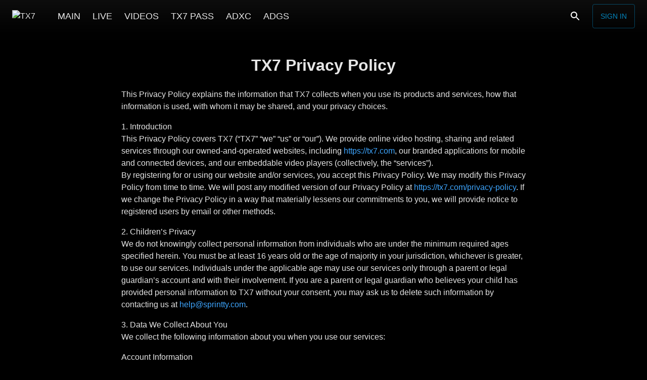

--- FILE ---
content_type: text/html; charset=utf-8
request_url: https://tx7.com/privacy-policy
body_size: 47386
content:
<!doctype html>
          <html lang="en">
          <head>
            <meta charset="utf-8" />
            <meta http-equiv="X-UA-Compatible" content="IE=edge" />
            <meta
              name="viewport"
              content="width=device-width, height=device-height, initial-scale=1.0, minimum-scale=1.0, maximum-scale=1.0, shrink-to-fit=no"
            />
            <meta name="mobile-web-app-capable" content="yes" />
            <meta name="apple-mobile-web-app-capable" content="yes" />
            <meta name="apple-mobile-web-app-status-bar-style" content="black" />
            <meta name="format-detection" content="telephone=no" />


            
            
        
        <link as="script" rel="preload" href="https://st.mvs.wtf/site/static/js/arena.626b92b8.js">
        
        
        
      
            
        
        <script src="https://st.mvs.wtf/site/static/js/arena.626b92b8.js" defer></script>
      

            <style>
              body {
                background-color: #000000
              }
            </style>

            
            
            <title data-rh="true">PRIVACY POLICY - TX7</title>
            <meta data-rh="true" name="msapplication-TileImage" content="https://st.mvs.wtf/uploads/logo/675c007789900ec238ad13b0/maxres.png"/><meta data-rh="true" name="application-name" content="TX7"/><meta data-rh="true" name="apple-mobile-web-app-title" content="TX7"/><meta data-rh="true" name="msapplication-starturl" content="/?utm_source=pwa"/><meta data-rh="true" name="msapplication-TileColor" content="#ffffff"/><meta data-rh="true" name="apple-mobile-web-app-title" content="TX7"/><meta data-rh="true" name="theme-color" content="#000"/><meta data-rh="true" name="google-site-verification" content="BZmRpOCrP3JHCDZa5Vpb3seD1CeRuBcujspFQ_17hKI"/><meta data-rh="true" name="twitter:title" content="PRIVACY POLICY"/><meta data-rh="true" property="og:title" content="PRIVACY POLICY"/><meta data-rh="true" name="description" content="Official Live and On Demand video streaming of TX7 tournaments, ADXS &amp; Abu Dhabi Grand Slam as well as full match replays, highlights and features. Sign up for alerts for your favorite tournaments and matches."/><meta data-rh="true" property="og:description" content="Official Live and On Demand video streaming of TX7 tournaments, ADXS &amp; Abu Dhabi Grand Slam as well as full match replays, highlights and features. Sign up for alerts for your favorite tournaments and matches."/><meta data-rh="true" name="twitter:description" content="Official Live and On Demand video streaming of TX7 tournaments, ADXS &amp; Abu Dhabi Grand Slam as well as full match replays, highlights and features. Sign up for alerts for your favorite tournaments and matches."/><meta data-rh="true" name="twitter:card" content="summary_large_image"/><meta data-rh="true" property="og:image" content="https://st.mvs.wtf/thumbnail/preview/663c93d102bce01f2e0ab263/maxres.png"/><meta data-rh="true" name="twitter:image" content="https://st.mvs.wtf/thumbnail/preview/663c93d102bce01f2e0ab263/maxres.png"/><meta data-rh="true" property="vk:image" content="https://st.mvs.wtf/thumbnail/preview/663c93d102bce01f2e0ab263/maxres.png"/>
            <link data-rh="true" rel="canonical" href="https://tx7.com/privacy-policy"/><link data-rh="true" rel="icon" type="image/png" sizes="32x32" href="https://st.mvs.wtf/uploads/image/663c95b2b310b347238c9cab/default.png"/><link data-rh="true" rel="manifest" href="/arena.webmanifest"/><link data-rh="true" rel="apple-touch-icon" sizes="16x16" href="https://st.mvs.wtf/uploads/image/663c95b5f86e3ba9393c70b2/x16.png"/><link data-rh="true" rel="apple-touch-icon" sizes="32x32" href="https://st.mvs.wtf/uploads/image/663c95b5f86e3ba9393c70b2/x32.png"/><link data-rh="true" rel="apple-touch-icon" sizes="64x64" href="https://st.mvs.wtf/uploads/image/663c95b5f86e3ba9393c70b2/x64.png"/><link data-rh="true" rel="apple-touch-icon" sizes="128x128" href="https://st.mvs.wtf/uploads/image/663c95b5f86e3ba9393c70b2/x128.png"/><link data-rh="true" rel="apple-touch-icon" sizes="256x256" href="https://st.mvs.wtf/uploads/image/663c95b5f86e3ba9393c70b2/x256.png"/><link data-rh="true" rel="apple-touch-icon" sizes="512x512" href="https://st.mvs.wtf/uploads/image/663c95b5f86e3ba9393c70b2/x512.png"/><link data-rh="true" rel="apple-touch-icon" sizes="1024x1024" href="https://st.mvs.wtf/uploads/image/663c95b5f86e3ba9393c70b2/x1024.png"/><link data-rh="true" rel="preload" href="https://st.mvs.wtf/uploads/logo/675c007789900ec238ad13b0/maxres.png" as="image"/><link data-rh="true" rel="image_src" href="https://st.mvs.wtf/thumbnail/preview/663c93d102bce01f2e0ab263/maxres.png"/>

            
        
        
      
            <style data-emotion="css-global animation-61bdi0">@-webkit-keyframes animation-61bdi0{0%{-webkit-transform:rotate(0deg);-moz-transform:rotate(0deg);-ms-transform:rotate(0deg);transform:rotate(0deg);}100%{-webkit-transform:rotate(360deg);-moz-transform:rotate(360deg);-ms-transform:rotate(360deg);transform:rotate(360deg);}}@keyframes animation-61bdi0{0%{-webkit-transform:rotate(0deg);-moz-transform:rotate(0deg);-ms-transform:rotate(0deg);transform:rotate(0deg);}100%{-webkit-transform:rotate(360deg);-moz-transform:rotate(360deg);-ms-transform:rotate(360deg);transform:rotate(360deg);}}</style><style data-emotion="css-global animation-1p2h4ri">@-webkit-keyframes animation-1p2h4ri{0%{stroke-dasharray:1px,200px;stroke-dashoffset:0;}50%{stroke-dasharray:100px,200px;stroke-dashoffset:-15px;}100%{stroke-dasharray:100px,200px;stroke-dashoffset:-125px;}}@keyframes animation-1p2h4ri{0%{stroke-dasharray:1px,200px;stroke-dashoffset:0;}50%{stroke-dasharray:100px,200px;stroke-dashoffset:-15px;}100%{stroke-dasharray:100px,200px;stroke-dashoffset:-125px;}}</style><style data-emotion="css-global 1ibnzcj">html{-webkit-font-smoothing:antialiased;-moz-osx-font-smoothing:grayscale;box-sizing:border-box;-webkit-text-size-adjust:100%;}*,*::before,*::after{box-sizing:inherit;}strong,b{font-weight:700;}body{margin:0;color:rgba(255, 255, 255, 0.9);font-family:-apple-system,BlinkMacSystemFont,"Segoe UI",Roboto,"Helvetica Neue",Arial,sans-serif,"Apple Color Emoji","Segoe UI Emoji","Segoe UI Symbol";font-weight:400;font-size:1rem;line-height:1.5;background-color:#121212;}@media print{body{background-color:#fff;}}body::backdrop{background-color:#121212;}html{height:100%;}body{height:100%;background-color:#000000;-webkit-text-size-adjust:none;}body #root{height:100%;}a{color:#3ea6ff;-webkit-text-decoration:none;text-decoration:none;}</style><style data-emotion="css vooagt 1kfehg9 12fgm94 11saqu2 11z43jv nlvner 45eid 13bdukg 15n1i4w 18j51vt 6ci2yv 141z2ao msq6d7 1vr4jsy 1w5dosq 1u6uzak p65tx9 i6s8oy 1yesb70 ja4s3e jl7knz tletg0 16r3f1t 1u131yu 834p59 1wxaqej xfvph6 1at71fo ve8or5 6xugel 1n4a93h 155g4cm 1pvfj5s 2x1rzf 7ko3jg">.css-vooagt{min-height:100vh;}.css-1kfehg9{background-color:rgb(21, 21, 21);color:rgba(255, 255, 255, 0.9);-webkit-transition:box-shadow 300ms cubic-bezier(0.4, 0, 0.2, 1) 0ms;transition:box-shadow 300ms cubic-bezier(0.4, 0, 0.2, 1) 0ms;box-shadow:0px 2px 4px -1px rgba(0,0,0,0.2),0px 4px 5px 0px rgba(0,0,0,0.14),0px 1px 10px 0px rgba(0,0,0,0.12);background-image:linear-gradient(rgba(255, 255, 255, 0.09), rgba(255, 255, 255, 0.09));background-color:rgb(21, 21, 21);display:-webkit-box;display:-webkit-flex;display:-ms-flexbox;display:flex;-webkit-flex-direction:column;-ms-flex-direction:column;flex-direction:column;width:100%;box-sizing:border-box;-webkit-flex-shrink:0;-ms-flex-negative:0;flex-shrink:0;position:fixed;z-index:1100;top:0;left:auto;right:0;background-image:none;background-color:rgba(255, 255, 255, 0.03);background-color:rgba(255, 255, 255, 0.03);-webkit-transition:all ease 0.5s,-webkit-transform 0.3s ease-in-out;transition:all ease 0.5s,transform 0.3s ease-in-out;z-index:1200;background-color:rgba(255, 255, 255, 0.03);-webkit-backdrop-filter:blur(5px);backdrop-filter:blur(5px);}@media print{.css-1kfehg9{position:absolute;}}.css-1kfehg9:before{content:"";position:absolute;left:0;right:0;top:0;height:100px;pointer-events:none;-webkit-transition:all ease 1s;transition:all ease 1s;background-image:linear-gradient(rgba(16,16,16,0.8), rgba(16,16,16,0.4), rgba(16,16,16,0.1), transparent);}.css-1kfehg9.Header-appBarElevate{background-color:rgba(255, 255, 255, 0);box-shadow:none;}.css-1kfehg9.header-hidden{-webkit-transform:translateY(-100%);-moz-transform:translateY(-100%);-ms-transform:translateY(-100%);transform:translateY(-100%);}.css-1kfehg9 .Header-avatarButton{padding:9px;}@media (min-width:600px){.css-1kfehg9 .Header-avatarButton{padding:4px;}}.css-1kfehg9 .Header-avatar{width:30px;height:30px;border-radius:30px;}@media (min-width:600px){.css-1kfehg9 .Header-avatar{width:40px;height:40px;border-radius:40px;}}@media (min-width:900px){.css-1kfehg9 .Header-menuButton{display:none;}}.css-1kfehg9 .Header-title{margin-left:10px;}.css-1kfehg9 .Header-search{-webkit-flex:1;-ms-flex:1;flex:1;margin:0px 32px;margin-right:auto;max-width:240px;padding:4px 10px;border-radius:4px;}.css-1kfehg9 .Header-signInDesktop{display:none;}@media (min-width:600px){.css-1kfehg9 .Header-signInDesktop{display:-webkit-box;display:-webkit-flex;display:-ms-flexbox;display:flex;}}.css-1kfehg9 .Header-signInMobile{display:-webkit-box;display:-webkit-flex;display:-ms-flexbox;display:flex;}@media (min-width:600px){.css-1kfehg9 .Header-signInMobile{display:none;}}.css-1kfehg9 .Header-buttonLabel{white-space:nowrap;}@media (min-width:600px){.css-1kfehg9 .Header-searchIcon{margin-right:10px;}}@media (max-width: 350px){.css-1kfehg9 .Header-arenaIcon{display:none;}}.css-12fgm94{position:relative;display:-webkit-box;display:-webkit-flex;display:-ms-flexbox;display:flex;-webkit-align-items:center;-webkit-box-align:center;-ms-flex-align:center;align-items:center;min-height:56px;}@media (min-width:0px){@media (orientation: landscape){.css-12fgm94{min-height:48px;}}}@media (min-width:600px){.css-12fgm94{min-height:64px;}}@media (min-width:0px){.css-12fgm94{padding-left:4px;padding-right:4px;}}@media (min-width:600px){.css-12fgm94{padding-left:24px;padding-right:24px;}}.css-11saqu2{display:-webkit-inline-box;display:-webkit-inline-flex;display:-ms-inline-flexbox;display:inline-flex;-webkit-align-items:center;-webkit-box-align:center;-ms-flex-align:center;align-items:center;-webkit-box-pack:center;-ms-flex-pack:center;-webkit-justify-content:center;justify-content:center;position:relative;box-sizing:border-box;-webkit-tap-highlight-color:transparent;background-color:transparent;outline:0;border:0;margin:0;border-radius:0;padding:0;cursor:pointer;-webkit-user-select:none;-moz-user-select:none;-ms-user-select:none;user-select:none;vertical-align:middle;-moz-appearance:none;-webkit-appearance:none;-webkit-text-decoration:none;text-decoration:none;color:inherit;text-align:center;-webkit-flex:0 0 auto;-ms-flex:0 0 auto;flex:0 0 auto;font-size:1.5rem;padding:8px;border-radius:50%;overflow:visible;color:#fff;-webkit-transition:background-color 150ms cubic-bezier(0.4, 0, 0.2, 1) 0ms;transition:background-color 150ms cubic-bezier(0.4, 0, 0.2, 1) 0ms;padding:12px;font-size:1.75rem;margin-right:4px;}.css-11saqu2::-moz-focus-inner{border-style:none;}.css-11saqu2.Mui-disabled{pointer-events:none;cursor:default;}@media print{.css-11saqu2{-webkit-print-color-adjust:exact;color-adjust:exact;}}.css-11saqu2:hover{background-color:rgba(255, 255, 255, 0.08);}@media (hover: none){.css-11saqu2:hover{background-color:transparent;}}.css-11saqu2.Mui-disabled{background-color:transparent;color:rgba(255, 255, 255, 0.3);}.css-11z43jv{-webkit-user-select:none;-moz-user-select:none;-ms-user-select:none;user-select:none;width:1em;height:1em;display:inline-block;fill:currentColor;-webkit-flex-shrink:0;-ms-flex-negative:0;flex-shrink:0;-webkit-transition:fill 200ms cubic-bezier(0.4, 0, 0.2, 1) 0ms;transition:fill 200ms cubic-bezier(0.4, 0, 0.2, 1) 0ms;font-size:1.5rem;touch-action:none;}.css-nlvner{display:-webkit-inline-box;display:-webkit-inline-flex;display:-ms-inline-flexbox;display:inline-flex;-webkit-align-items:center;-webkit-box-align:center;-ms-flex-align:center;align-items:center;-webkit-box-pack:center;-ms-flex-pack:center;-webkit-justify-content:center;justify-content:center;position:relative;box-sizing:border-box;-webkit-tap-highlight-color:transparent;background-color:transparent;outline:0;border:0;margin:0;border-radius:0;padding:0;cursor:pointer;-webkit-user-select:none;-moz-user-select:none;-ms-user-select:none;user-select:none;vertical-align:middle;-moz-appearance:none;-webkit-appearance:none;-webkit-text-decoration:none;text-decoration:none;color:inherit;height:30px;max-width:calc(100vw - 210px);}.css-nlvner::-moz-focus-inner{border-style:none;}.css-nlvner.Mui-disabled{pointer-events:none;cursor:default;}@media print{.css-nlvner{-webkit-print-color-adjust:exact;color-adjust:exact;}}@media (min-width:600px){.css-nlvner{height:40px;max-width:200px;}}.css-45eid{-webkit-flex-shrink:0;-ms-flex-negative:0;flex-shrink:0;-webkit-box-flex:0;-webkit-flex-grow:0;-ms-flex-positive:0;flex-grow:0;max-height:30px;max-width:calc(100vw - 210px);border-radius:0;display:block;margin:0;border:0;}@media (min-width:600px){.css-45eid{max-height:40px;max-width:200px;}}.css-13bdukg{margin-left:32px;min-height:64px;-webkit-flex:1;-ms-flex:1;flex:1;display:-webkit-box;display:-webkit-flex;display:-ms-flexbox;display:flex;-webkit-box-flex-wrap:nowrap;-webkit-flex-wrap:nowrap;-ms-flex-wrap:nowrap;flex-wrap:nowrap;overflow:hidden;}@media (max-width:899.95px){.css-13bdukg{display:none;}}.css-15n1i4w{display:-webkit-inline-box;display:-webkit-inline-flex;display:-ms-inline-flexbox;display:inline-flex;-webkit-align-items:center;-webkit-box-align:center;-ms-flex-align:center;align-items:center;-webkit-box-pack:center;-ms-flex-pack:center;-webkit-justify-content:center;justify-content:center;position:relative;box-sizing:border-box;-webkit-tap-highlight-color:transparent;background-color:transparent;outline:0;border:0;margin:0;border-radius:0;padding:0;cursor:pointer;-webkit-user-select:none;-moz-user-select:none;-ms-user-select:none;user-select:none;vertical-align:middle;-moz-appearance:none;-webkit-appearance:none;-webkit-text-decoration:none;text-decoration:none;color:inherit;min-height:64px;font-weight:500;font-size:1.1rem;padding:6px 12px 2px 12px;white-space:nowrap;border-bottom:4px solid transparent;}.css-15n1i4w::-moz-focus-inner{border-style:none;}.css-15n1i4w.Mui-disabled{pointer-events:none;cursor:default;}@media print{.css-15n1i4w{-webkit-print-color-adjust:exact;color-adjust:exact;}}.css-18j51vt{display:-webkit-box;display:-webkit-flex;display:-ms-flexbox;display:flex;-webkit-flex-direction:row;-ms-flex-direction:row;flex-direction:row;margin-left:auto;}.css-6ci2yv{display:-webkit-inline-box;display:-webkit-inline-flex;display:-ms-inline-flexbox;display:inline-flex;-webkit-align-items:center;-webkit-box-align:center;-ms-flex-align:center;align-items:center;-webkit-box-pack:center;-ms-flex-pack:center;-webkit-justify-content:center;justify-content:center;position:relative;box-sizing:border-box;-webkit-tap-highlight-color:transparent;background-color:transparent;outline:0;border:0;margin:0;border-radius:0;padding:0;cursor:pointer;-webkit-user-select:none;-moz-user-select:none;-ms-user-select:none;user-select:none;vertical-align:middle;-moz-appearance:none;-webkit-appearance:none;-webkit-text-decoration:none;text-decoration:none;color:inherit;text-align:center;-webkit-flex:0 0 auto;-ms-flex:0 0 auto;flex:0 0 auto;font-size:1.5rem;padding:8px;border-radius:50%;overflow:visible;color:#fff;-webkit-transition:background-color 150ms cubic-bezier(0.4, 0, 0.2, 1) 0ms;transition:background-color 150ms cubic-bezier(0.4, 0, 0.2, 1) 0ms;padding:12px;font-size:1.75rem;}.css-6ci2yv::-moz-focus-inner{border-style:none;}.css-6ci2yv.Mui-disabled{pointer-events:none;cursor:default;}@media print{.css-6ci2yv{-webkit-print-color-adjust:exact;color-adjust:exact;}}.css-6ci2yv:hover{background-color:rgba(255, 255, 255, 0.08);}@media (hover: none){.css-6ci2yv:hover{background-color:transparent;}}.css-6ci2yv.Mui-disabled{background-color:transparent;color:rgba(255, 255, 255, 0.3);}.css-141z2ao{min-height:100vh;display:-webkit-box;display:-webkit-flex;display:-ms-flexbox;display:flex;-webkit-flex-direction:column;-ms-flex-direction:column;flex-direction:column;padding-top:54px;}@media (min-width:600px){.css-141z2ao{padding-top:64px;}}.css-msq6d7{position:fixed;z-index:1300;right:0;bottom:0;top:0;left:0;visibility:hidden;z-index:1200;z-index:1099;}@media (min-width:0px){.css-msq6d7{top:64px;}}@media (min-width:900px){.css-msq6d7{top:64px;}}.css-msq6d7>.MuiDrawer-paper{background-color:#000000;position:absolute;top:0;overflow-y:auto;height:auto;}.css-msq6d7>.MuiModal-backdrop{background-color:#000000;}.css-1vr4jsy{position:fixed;display:-webkit-box;display:-webkit-flex;display:-ms-flexbox;display:flex;-webkit-align-items:center;-webkit-box-align:center;-ms-flex-align:center;align-items:center;-webkit-box-pack:center;-ms-flex-pack:center;-webkit-justify-content:center;justify-content:center;right:0;bottom:0;top:0;left:0;background-color:rgba(0, 0, 0, 0.5);-webkit-tap-highlight-color:transparent;background-color:rgba(0, 0, 0, 0.9);z-index:-1;background-color:rgba(0,0,0,0.5);}.css-1w5dosq{background-color:rgb(21, 21, 21);color:rgba(255, 255, 255, 0.9);-webkit-transition:box-shadow 300ms cubic-bezier(0.4, 0, 0.2, 1) 0ms;transition:box-shadow 300ms cubic-bezier(0.4, 0, 0.2, 1) 0ms;box-shadow:none;background-image:linear-gradient(rgba(255, 255, 255, 0), rgba(255, 255, 255, 0));background-color:rgb(21, 21, 21);overflow-y:auto;display:-webkit-box;display:-webkit-flex;display:-ms-flexbox;display:flex;-webkit-flex-direction:column;-ms-flex-direction:column;flex-direction:column;height:auto;-webkit-flex:1 0 auto;-ms-flex:1 0 auto;flex:1 0 auto;z-index:1200;-webkit-overflow-scrolling:touch;position:fixed;top:auto;outline:0;left:0;bottom:0;right:0;max-height:100%;background-color:rgb(21, 21, 21);}.css-1u6uzak .Footer-icon{background-color:#0485BD;color:#fff;}.css-1u6uzak .Footer-icon:hover{background-color:rgb(54, 157, 202);color:#fff;}.css-1u6uzak .Footer-toolbar{padding-top:16px;padding-bottom:16px;pointer-events:all;}.css-1u6uzak.Footer-root{pointer-events:none;position:relative;z-index:2;margin-top:auto;padding-top:80px;width:100%;}.css-p65tx9{background-color:rgb(21, 21, 21);color:rgba(255, 255, 255, 0.9);-webkit-transition:box-shadow 300ms cubic-bezier(0.4, 0, 0.2, 1) 0ms;transition:box-shadow 300ms cubic-bezier(0.4, 0, 0.2, 1) 0ms;box-shadow:none;background-image:linear-gradient(rgba(255, 255, 255, 0), rgba(255, 255, 255, 0));background-color:rgb(21, 21, 21);display:-webkit-box;display:-webkit-flex;display:-ms-flexbox;display:flex;-webkit-flex-direction:column;-ms-flex-direction:column;flex-direction:column;width:100%;box-sizing:border-box;-webkit-flex-shrink:0;-ms-flex-negative:0;flex-shrink:0;position:static;background-image:none;background-color:rgba(255, 255, 255, 0.03);background-color:rgba(255, 255, 255, 0.03);}.css-i6s8oy{position:relative;display:-webkit-box;display:-webkit-flex;display:-ms-flexbox;display:flex;-webkit-align-items:center;-webkit-box-align:center;-ms-flex-align:center;align-items:center;padding-left:16px;padding-right:16px;min-height:56px;}@media (min-width:600px){.css-i6s8oy{padding-left:24px;padding-right:24px;}}@media (min-width:0px){@media (orientation: landscape){.css-i6s8oy{min-height:48px;}}}@media (min-width:600px){.css-i6s8oy{min-height:64px;}}.css-1yesb70{box-sizing:border-box;display:-webkit-box;display:-webkit-flex;display:-ms-flexbox;display:flex;-webkit-box-flex-wrap:wrap;-webkit-flex-wrap:wrap;-ms-flex-wrap:wrap;flex-wrap:wrap;width:100%;-webkit-flex-direction:row;-ms-flex-direction:row;flex-direction:row;margin-top:-16px;width:calc(100% + 16px);margin-left:-16px;-webkit-box-pack:center;-ms-flex-pack:center;-webkit-justify-content:center;justify-content:center;-webkit-align-items:center;-webkit-box-align:center;-ms-flex-align:center;align-items:center;}.css-1yesb70>.MuiGrid-item{padding-top:16px;}.css-1yesb70>.MuiGrid-item{padding-left:16px;}.css-ja4s3e{box-sizing:border-box;margin:0;-webkit-flex-direction:row;-ms-flex-direction:row;flex-direction:row;-webkit-flex-basis:100%;-ms-flex-preferred-size:100%;flex-basis:100%;-webkit-box-flex:0;-webkit-flex-grow:0;-ms-flex-positive:0;flex-grow:0;max-width:100%;}@media (min-width:600px){.css-ja4s3e{-webkit-flex-basis:100%;-ms-flex-preferred-size:100%;flex-basis:100%;-webkit-box-flex:0;-webkit-flex-grow:0;-ms-flex-positive:0;flex-grow:0;max-width:100%;}}@media (min-width:900px){.css-ja4s3e{-webkit-flex-basis:100%;-ms-flex-preferred-size:100%;flex-basis:100%;-webkit-box-flex:0;-webkit-flex-grow:0;-ms-flex-positive:0;flex-grow:0;max-width:100%;}}@media (min-width:1200px){.css-ja4s3e{-webkit-flex-basis:25%;-ms-flex-preferred-size:25%;flex-basis:25%;-webkit-box-flex:0;-webkit-flex-grow:0;-ms-flex-positive:0;flex-grow:0;max-width:25%;}}@media (min-width:1536px){.css-ja4s3e{-webkit-flex-basis:25%;-ms-flex-preferred-size:25%;flex-basis:25%;-webkit-box-flex:0;-webkit-flex-grow:0;-ms-flex-positive:0;flex-grow:0;max-width:25%;}}.css-jl7knz{margin:0;font-family:-apple-system,BlinkMacSystemFont,"Segoe UI",Roboto,"Helvetica Neue",Arial,sans-serif,"Apple Color Emoji","Segoe UI Emoji","Segoe UI Symbol";font-weight:400;font-size:0.875rem;line-height:1.43;text-align:center;margin-bottom:0.35em;color:rgba(255, 255, 255, 0.9);}.css-tletg0{box-sizing:border-box;margin:0;-webkit-flex-direction:row;-ms-flex-direction:row;flex-direction:row;-webkit-flex-basis:100%;-ms-flex-preferred-size:100%;flex-basis:100%;-webkit-box-flex:0;-webkit-flex-grow:0;-ms-flex-positive:0;flex-grow:0;max-width:100%;}@media (min-width:600px){.css-tletg0{-webkit-flex-basis:100%;-ms-flex-preferred-size:100%;flex-basis:100%;-webkit-box-flex:0;-webkit-flex-grow:0;-ms-flex-positive:0;flex-grow:0;max-width:100%;}}@media (min-width:900px){.css-tletg0{-webkit-flex-basis:100%;-ms-flex-preferred-size:100%;flex-basis:100%;-webkit-box-flex:0;-webkit-flex-grow:0;-ms-flex-positive:0;flex-grow:0;max-width:100%;}}@media (min-width:1200px){.css-tletg0{-webkit-flex-basis:50%;-ms-flex-preferred-size:50%;flex-basis:50%;-webkit-box-flex:0;-webkit-flex-grow:0;-ms-flex-positive:0;flex-grow:0;max-width:50%;}}@media (min-width:1536px){.css-tletg0{-webkit-flex-basis:50%;-ms-flex-preferred-size:50%;flex-basis:50%;-webkit-box-flex:0;-webkit-flex-grow:0;-ms-flex-positive:0;flex-grow:0;max-width:50%;}}.css-16r3f1t{display:-webkit-box;display:-webkit-flex;display:-ms-flexbox;display:flex;-webkit-flex-direction:row;-ms-flex-direction:row;flex-direction:row;-webkit-box-pack:center;-ms-flex-pack:center;-webkit-justify-content:center;justify-content:center;}.css-16r3f1t>:not(style):not(style){margin:0;}.css-16r3f1t>:not(style)~:not(style){margin-left:16px;}.css-1u131yu{margin:0;font-family:-apple-system,BlinkMacSystemFont,"Segoe UI",Roboto,"Helvetica Neue",Arial,sans-serif,"Apple Color Emoji","Segoe UI Emoji","Segoe UI Symbol";font-weight:400;font-size:0.75rem;line-height:1.66;color:rgba(255, 255, 255, 0.7);-webkit-text-decoration:none;text-decoration:none;}.css-1u131yu:hover{-webkit-text-decoration:underline;text-decoration:underline;}.css-834p59{box-sizing:border-box;display:-webkit-box;display:-webkit-flex;display:-ms-flexbox;display:flex;-webkit-box-flex-wrap:wrap;-webkit-flex-wrap:wrap;-ms-flex-wrap:wrap;flex-wrap:wrap;width:100%;-webkit-flex-direction:row;-ms-flex-direction:row;flex-direction:row;margin-top:-16px;width:calc(100% + 16px);margin-left:-16px;-webkit-box-pack:center;-ms-flex-pack:center;-webkit-justify-content:center;justify-content:center;}.css-834p59>.MuiGrid-item{padding-top:16px;}.css-834p59>.MuiGrid-item{padding-left:16px;}.css-1wxaqej{box-sizing:border-box;margin:0;-webkit-flex-direction:row;-ms-flex-direction:row;flex-direction:row;}.css-xfvph6{display:-webkit-inline-box;display:-webkit-inline-flex;display:-ms-inline-flexbox;display:inline-flex;-webkit-align-items:center;-webkit-box-align:center;-ms-flex-align:center;align-items:center;-webkit-box-pack:center;-ms-flex-pack:center;-webkit-justify-content:center;justify-content:center;position:relative;box-sizing:border-box;-webkit-tap-highlight-color:transparent;background-color:transparent;outline:0;border:0;margin:0;border-radius:0;padding:0;cursor:pointer;-webkit-user-select:none;-moz-user-select:none;-ms-user-select:none;user-select:none;vertical-align:middle;-moz-appearance:none;-webkit-appearance:none;-webkit-text-decoration:none;text-decoration:none;color:inherit;text-align:center;-webkit-flex:0 0 auto;-ms-flex:0 0 auto;flex:0 0 auto;font-size:1.5rem;padding:8px;border-radius:50%;overflow:visible;color:#fff;-webkit-transition:background-color 150ms cubic-bezier(0.4, 0, 0.2, 1) 0ms;transition:background-color 150ms cubic-bezier(0.4, 0, 0.2, 1) 0ms;padding:5px;font-size:1.125rem;}.css-xfvph6::-moz-focus-inner{border-style:none;}.css-xfvph6.Mui-disabled{pointer-events:none;cursor:default;}@media print{.css-xfvph6{-webkit-print-color-adjust:exact;color-adjust:exact;}}.css-xfvph6:hover{background-color:rgba(255, 255, 255, 0.08);}@media (hover: none){.css-xfvph6:hover{background-color:transparent;}}.css-xfvph6.Mui-disabled{background-color:transparent;color:rgba(255, 255, 255, 0.3);}.css-1at71fo{box-sizing:border-box;display:-webkit-box;display:-webkit-flex;display:-ms-flexbox;display:flex;-webkit-box-flex-wrap:wrap;-webkit-flex-wrap:wrap;-ms-flex-wrap:wrap;flex-wrap:wrap;width:100%;margin:0;-webkit-flex-direction:row;-ms-flex-direction:row;flex-direction:row;-webkit-flex-basis:100%;-ms-flex-preferred-size:100%;flex-basis:100%;-webkit-box-flex:0;-webkit-flex-grow:0;-ms-flex-positive:0;flex-grow:0;max-width:100%;-webkit-box-pack:center;-ms-flex-pack:center;-webkit-justify-content:center;justify-content:center;}@media (min-width:600px){.css-1at71fo{-webkit-flex-basis:auto;-ms-flex-preferred-size:auto;flex-basis:auto;-webkit-box-flex:0;-webkit-flex-grow:0;-ms-flex-positive:0;flex-grow:0;-webkit-flex-shrink:0;-ms-flex-negative:0;flex-shrink:0;max-width:none;width:auto;}}@media (min-width:900px){.css-1at71fo{-webkit-flex-basis:auto;-ms-flex-preferred-size:auto;flex-basis:auto;-webkit-box-flex:0;-webkit-flex-grow:0;-ms-flex-positive:0;flex-grow:0;-webkit-flex-shrink:0;-ms-flex-negative:0;flex-shrink:0;max-width:none;width:auto;}}@media (min-width:1200px){.css-1at71fo{-webkit-flex-basis:auto;-ms-flex-preferred-size:auto;flex-basis:auto;-webkit-box-flex:0;-webkit-flex-grow:0;-ms-flex-positive:0;flex-grow:0;-webkit-flex-shrink:0;-ms-flex-negative:0;flex-shrink:0;max-width:none;width:auto;}}@media (min-width:1536px){.css-1at71fo{-webkit-flex-basis:auto;-ms-flex-preferred-size:auto;flex-basis:auto;-webkit-box-flex:0;-webkit-flex-grow:0;-ms-flex-positive:0;flex-grow:0;-webkit-flex-shrink:0;-ms-flex-negative:0;flex-shrink:0;max-width:none;width:auto;}}.css-ve8or5{display:-webkit-inline-box;display:-webkit-inline-flex;display:-ms-inline-flexbox;display:inline-flex;-webkit-align-items:center;-webkit-box-align:center;-ms-flex-align:center;align-items:center;-webkit-box-pack:center;-ms-flex-pack:center;-webkit-justify-content:center;justify-content:center;position:relative;box-sizing:border-box;-webkit-tap-highlight-color:transparent;background-color:transparent;outline:0;border:0;margin:0;border-radius:0;padding:0;cursor:pointer;-webkit-user-select:none;-moz-user-select:none;-ms-user-select:none;user-select:none;vertical-align:middle;-moz-appearance:none;-webkit-appearance:none;-webkit-text-decoration:none;text-decoration:none;color:inherit;font-family:-apple-system,BlinkMacSystemFont,"Segoe UI",Roboto,"Helvetica Neue",Arial,sans-serif,"Apple Color Emoji","Segoe UI Emoji","Segoe UI Symbol";font-weight:500;font-size:0.875rem;line-height:1.75;text-transform:uppercase;min-width:64px;padding:6px 8px;border-radius:4px;-webkit-transition:background-color 250ms cubic-bezier(0.4, 0, 0.2, 1) 0ms,box-shadow 250ms cubic-bezier(0.4, 0, 0.2, 1) 0ms,border-color 250ms cubic-bezier(0.4, 0, 0.2, 1) 0ms,color 250ms cubic-bezier(0.4, 0, 0.2, 1) 0ms;transition:background-color 250ms cubic-bezier(0.4, 0, 0.2, 1) 0ms,box-shadow 250ms cubic-bezier(0.4, 0, 0.2, 1) 0ms,border-color 250ms cubic-bezier(0.4, 0, 0.2, 1) 0ms,color 250ms cubic-bezier(0.4, 0, 0.2, 1) 0ms;color:#0485BD;}.css-ve8or5::-moz-focus-inner{border-style:none;}.css-ve8or5.Mui-disabled{pointer-events:none;cursor:default;}@media print{.css-ve8or5{-webkit-print-color-adjust:exact;color-adjust:exact;}}.css-ve8or5:hover{-webkit-text-decoration:none;text-decoration:none;background-color:rgba(4, 133, 189, 0.08);}@media (hover: none){.css-ve8or5:hover{background-color:transparent;}}.css-ve8or5.Mui-disabled{color:rgba(255, 255, 255, 0.3);}.css-6xugel{display:inherit;margin-right:8px;margin-left:-4px;}.css-6xugel>*:nth-of-type(1){font-size:20px;}.css-1n4a93h{display:inherit;margin-right:-4px;margin-left:8px;}.css-1n4a93h>*:nth-of-type(1){font-size:20px;}.css-155g4cm{display:-webkit-inline-box;display:-webkit-inline-flex;display:-ms-inline-flexbox;display:inline-flex;-webkit-align-items:center;-webkit-box-align:center;-ms-flex-align:center;align-items:center;-webkit-box-pack:center;-ms-flex-pack:center;-webkit-justify-content:center;justify-content:center;position:relative;box-sizing:border-box;-webkit-tap-highlight-color:transparent;background-color:transparent;outline:0;border:0;margin:0;border-radius:0;padding:0;cursor:pointer;-webkit-user-select:none;-moz-user-select:none;-ms-user-select:none;user-select:none;vertical-align:middle;-moz-appearance:none;-webkit-appearance:none;-webkit-text-decoration:none;text-decoration:none;color:inherit;font-family:-apple-system,BlinkMacSystemFont,"Segoe UI",Roboto,"Helvetica Neue",Arial,sans-serif,"Apple Color Emoji","Segoe UI Emoji","Segoe UI Symbol";font-weight:500;font-size:0.875rem;line-height:1.75;text-transform:uppercase;min-width:64px;padding:5px 15px;border-radius:4px;-webkit-transition:background-color 250ms cubic-bezier(0.4, 0, 0.2, 1) 0ms,box-shadow 250ms cubic-bezier(0.4, 0, 0.2, 1) 0ms,border-color 250ms cubic-bezier(0.4, 0, 0.2, 1) 0ms,color 250ms cubic-bezier(0.4, 0, 0.2, 1) 0ms;transition:background-color 250ms cubic-bezier(0.4, 0, 0.2, 1) 0ms,box-shadow 250ms cubic-bezier(0.4, 0, 0.2, 1) 0ms,border-color 250ms cubic-bezier(0.4, 0, 0.2, 1) 0ms,color 250ms cubic-bezier(0.4, 0, 0.2, 1) 0ms;border:1px solid rgba(4, 133, 189, 0.5);color:#0485BD;}.css-155g4cm::-moz-focus-inner{border-style:none;}.css-155g4cm.Mui-disabled{pointer-events:none;cursor:default;}@media print{.css-155g4cm{-webkit-print-color-adjust:exact;color-adjust:exact;}}.css-155g4cm:hover{-webkit-text-decoration:none;text-decoration:none;background-color:rgba(4, 133, 189, 0.08);border:1px solid #0485BD;}@media (hover: none){.css-155g4cm:hover{background-color:transparent;}}.css-155g4cm.Mui-disabled{color:rgba(255, 255, 255, 0.3);border:1px solid rgba(255, 255, 255, 0.12);}.css-1pvfj5s{display:-webkit-inline-box;display:-webkit-inline-flex;display:-ms-inline-flexbox;display:inline-flex;-webkit-align-items:center;-webkit-box-align:center;-ms-flex-align:center;align-items:center;-webkit-box-pack:center;-ms-flex-pack:center;-webkit-justify-content:center;justify-content:center;position:relative;box-sizing:border-box;-webkit-tap-highlight-color:transparent;background-color:transparent;outline:0;border:0;margin:0;border-radius:0;padding:0;cursor:pointer;-webkit-user-select:none;-moz-user-select:none;-ms-user-select:none;user-select:none;vertical-align:middle;-moz-appearance:none;-webkit-appearance:none;-webkit-text-decoration:none;text-decoration:none;color:inherit;text-align:center;-webkit-flex:0 0 auto;-ms-flex:0 0 auto;flex:0 0 auto;font-size:1.5rem;padding:8px;border-radius:50%;overflow:visible;color:#fff;-webkit-transition:background-color 150ms cubic-bezier(0.4, 0, 0.2, 1) 0ms;transition:background-color 150ms cubic-bezier(0.4, 0, 0.2, 1) 0ms;margin-right:-12px;padding:12px;font-size:1.75rem;}.css-1pvfj5s::-moz-focus-inner{border-style:none;}.css-1pvfj5s.Mui-disabled{pointer-events:none;cursor:default;}@media print{.css-1pvfj5s{-webkit-print-color-adjust:exact;color-adjust:exact;}}.css-1pvfj5s:hover{background-color:rgba(255, 255, 255, 0.08);}@media (hover: none){.css-1pvfj5s:hover{background-color:transparent;}}.css-1pvfj5s.Mui-disabled{background-color:transparent;color:rgba(255, 255, 255, 0.3);}.css-2x1rzf{position:relative;overflow:hidden;padding:0px 16px;}@media (min-width:600px){.css-2x1rzf{padding:0px 24px;}}.css-7ko3jg{margin:0;font-family:-apple-system,BlinkMacSystemFont,"Segoe UI",Roboto,"Helvetica Neue",Arial,sans-serif,"Apple Color Emoji","Segoe UI Emoji","Segoe UI Symbol";font-weight:400;font-size:1rem;line-height:1.5;}</style>

          </head>
          <body >
            <div id="root"><div class="css-vooagt"><header class="MuiPaper-root MuiPaper-elevation MuiPaper-elevation4 MuiAppBar-root MuiAppBar-colorDefault MuiAppBar-positionFixed Header-appBarElevate mui-fixed css-1kfehg9"><div class="MuiToolbar-root MuiToolbar-regular css-12fgm94"><button class="MuiButtonBase-root MuiIconButton-root MuiIconButton-sizeLarge Header-menuButton css-11saqu2" tabindex="0" type="button" aria-label="Menu"><svg class="MuiSvgIcon-root MuiSvgIcon-fontSizeMedium css-11z43jv" focusable="false" aria-hidden="true" viewBox="0 0 24 24" data-testid="MenuIcon"><path d="M3 18h18v-2H3v2zm0-5h18v-2H3v2zm0-7v2h18V6H3z"></path></svg></button><a class="MuiButtonBase-root  css-nlvner" tabindex="0" aria-label="TX7" href="/"><img src="https://st.mvs.wtf/uploads/logo/675c007789900ec238ad13b0/maxres.png" srcSet="https://st.mvs.wtf/uploads/logo/675c007789900ec238ad13b0/default.webp 30w ,https://st.mvs.wtf/uploads/logo/675c007789900ec238ad13b0/default.png 30w ,https://st.mvs.wtf/uploads/logo/675c007789900ec238ad13b0/medium.webp 60w ,https://st.mvs.wtf/uploads/logo/675c007789900ec238ad13b0/medium.png 60w ,https://st.mvs.wtf/uploads/logo/675c007789900ec238ad13b0/high.webp 120w ,https://st.mvs.wtf/uploads/logo/675c007789900ec238ad13b0/high.png 120w ,https://st.mvs.wtf/uploads/logo/675c007789900ec238ad13b0/maxres.webp 240w ,https://st.mvs.wtf/uploads/logo/675c007789900ec238ad13b0/maxres.png 240w" alt="TX7" class="css-45eid"/></a><div class="css-13bdukg"><a class="MuiButtonBase-root css-15n1i4w" tabindex="0" href="/">MAIN</a><a class="MuiButtonBase-root css-15n1i4w" tabindex="0" href="/live">LIVE</a><a class="MuiButtonBase-root css-15n1i4w" tabindex="0" href="/archive">VIDEOS</a><a class="MuiButtonBase-root css-15n1i4w" tabindex="0" href="/premium">TX7 PASS</a><a class="MuiButtonBase-root css-15n1i4w" tabindex="0" href="/ADXC">ADXC</a><a class="MuiButtonBase-root css-15n1i4w" tabindex="0" href="/grandslam">ADGS</a></div><div class="MuiStack-root css-18j51vt"><a class="MuiButtonBase-root MuiIconButton-root MuiIconButton-sizeLarge Header-searchIcon css-6ci2yv" tabindex="0" aria-label="Search" href="/search"><svg class="MuiSvgIcon-root MuiSvgIcon-fontSizeMedium css-11z43jv" focusable="false" aria-hidden="true" viewBox="0 0 24 24" data-testid="SearchIcon"><path d="M15.5 14h-.79l-.28-.27C15.41 12.59 16 11.11 16 9.5 16 5.91 13.09 3 9.5 3S3 5.91 3 9.5 5.91 16 9.5 16c1.61 0 3.09-.59 4.23-1.57l.27.28v.79l5 4.99L20.49 19l-4.99-5zm-6 0C7.01 14 5 11.99 5 9.5S7.01 5 9.5 5 14 7.01 14 9.5 11.99 14 9.5 14z"></path></svg></a><button class="MuiButtonBase-root MuiButton-root MuiButton-outlined MuiButton-outlinedPrimary MuiButton-sizeMedium MuiButton-outlinedSizeMedium MuiButton-colorPrimary MuiButton-root MuiButton-outlined MuiButton-outlinedPrimary MuiButton-sizeMedium MuiButton-outlinedSizeMedium MuiButton-colorPrimary Header-signInDesktop js-sign-in css-155g4cm" tabindex="0" type="button">Sign in</button><button class="MuiButtonBase-root MuiIconButton-root MuiIconButton-edgeEnd MuiIconButton-sizeLarge Header-signInMobile js-sign-in css-1pvfj5s" tabindex="0" type="button"><svg class="MuiSvgIcon-root MuiSvgIcon-fontSizeMedium css-11z43jv" focusable="false" aria-hidden="true" viewBox="0 0 24 24" data-testid="AccountCircleIcon"><path d="M12 2C6.48 2 2 6.48 2 12s4.48 10 10 10 10-4.48 10-10S17.52 2 12 2zm0 3c1.66 0 3 1.34 3 3s-1.34 3-3 3-3-1.34-3-3 1.34-3 3-3zm0 14.2c-2.5 0-4.71-1.28-6-3.22.03-1.99 4-3.08 6-3.08 1.99 0 5.97 1.09 6 3.08-1.29 1.94-3.5 3.22-6 3.22z"></path></svg></button></div></div></header><main class="css-141z2ao"><div test-id="MARKDOWN" id="AKQmBldI4cMhBeEVUQuTOyj_CPJiZ8J5_ZpLpy3veBs" class="css-2x1rzf"><div class="MuiTypography-root MuiTypography-body1 css-7ko3jg" style="padding-top:20px;padding-bottom:20px;max-width:800px;margin:auto"><div align="center"><h1>TX7 Privacy Policy</h1></div>
<p>This Privacy Policy explains the information that TX7 collects when you use its products and services, how that information is used, with whom it may be shared, and your privacy choices.</p>
<p>1. Introduction<br>
This Privacy Policy covers TX7 (“TX7” “we” “us” or “our”). We provide online video hosting, sharing and related services through our owned-and-operated websites, including <a href="https://tx7.com" target="_blank" rel="noopener noreferrer">https://tx7.com</a>, our branded applications for mobile and connected devices, and our embeddable video players (collectively, the “services”).<br>
By registering for or using our website and/or services, you accept this Privacy Policy. We may modify this Privacy Policy from time to time. We will post any modified version of our Privacy Policy at <a href="https://tx7.com/privacy-policy" target="_blank" rel="noopener noreferrer">https://tx7.com/privacy-policy</a>. If we change the Privacy Policy in a way that materially lessens our commitments to you, we will provide notice to registered users by email or other methods.</p>
<p>2. Children’s Privacy<br>
We do not knowingly collect personal information from individuals who are under the minimum required ages specified herein. You must be at least 16 years old or the age of majority in your jurisdiction, whichever is greater, to use our services. Individuals under the applicable age may use our services only through a parent or legal guardian’s account and with their involvement. If you are a parent or legal guardian who believes your child has provided personal information to TX7 without your consent, you may ask us to delete such information by contacting us at <a href="mailto:help@sprintty.com" target="_blank" rel="noopener noreferrer">help@sprintty.com</a>.</p>
<p>3. Data We Collect About You<br>
We collect the following information about you when you use our services:</p>
<p>Account Information<br>
To create an account, you must provide a valid email address required for your authentication. If you choose to sign-up and/or authenticate using a third-party account (e.g., Facebook, Google), you authorize us to obtain account information from the third-party platform. Each account may have several users. We also collect the following data provided by you in your account:<br>
- Name<br>
- Phone number<br>
- Company name<br>
- Credit card or bank account details<br>
- Transaction history<br>
To make financial transactions with us, you need to provide a valid payment method (e.g., credit card or PayPal account). Your payment information will be collected and processed by our authorized payment vendors.<br>
Your profile may display information about you and your activities. This information may be accessed by others. Your  information may be viewed and otherwise accessed by others, and associated metadata (e.g., titles, descriptions, tags, etc.) are viewable by others. Your interactions with other users (e.g., comments, «likes,» private messages) may be seen by others. You may choose to limit the availability of your profile.<br>
You may refuse to provide these data or delete your account any time provided that the services associated with the account will not be available. Upon deletion of the account this data will be processed only for the purposes of accounting, fraud protection and defense of legal claims.</p>
<p>Other Information You May Submit<br>
You may submit data to us for limited purposes such as requesting customer support; answering a questionnaire; participating in a study; entering contests or sweepstakes; or signing up to receive communications from us or another user.</p>
<p>Automatically-Collected Information<br>
We automatically collect certain types of data when you use our services, regardless of whether you have an account. This data includes your IP address, technical information about your device (e.g., browser type, operating system, basic device information), the web page you visited or search query you entered before reaching us, and your activities. We may track your activities using cookies and similar technologies.<br>
Information Collected by Third Parties<br>
Some third parties may collect data about you when you use our services. This may include data you submit (such as payment information) or automatically-collected information (in the case of third-party analytics providers and advertising partners).<br>
We may obtain data from third parties about you. We may combine that data with information that we have collected. For example, some advertisers or advertising platforms may allow us to determine what other online services you might use so that we may place relevant ads on those services.<br>
Content Interaction Data<br>
In case if you interact with our video player (including our embedded video player) we will collect data on the content you watched and watching habits. We may provide this data to content owners and advertisers who may combine this data with the data they already have on you to provide personalized content and advertising.</p>
<p>4. How We Use Your Data<br>
We may use your data for the following purposes:<br>
- Identification and authentication: We use your data to verify you when you access your account.<br>
- Operating our services: We use your data to provide our services, process and fulfill orders, provide customer support, and to otherwise comply with our contractual obligations to you. We (and/or our third-party vendors) use your financial information to process financial transactions.<br>
- Communicating with you: We use your data when we communicate with you (e.g., when we respond to a customer support or other inquiry).<br>
Improving our services: We use your data to understand how our services are being used and how we can improve them. In general, we analyze aggregated data, rather than specific user data. We may, however, need to analyze a specific case to address a specific problem (e.g., a bug that affects only a few accounts).<br>
- Customizing your experience: We use your data to personalize the service to you. This may include remembering your preferences for language or volume or displaying videos that you might enjoy, based upon your viewing choices.<br>
- Marketing and advertising: We use your data to show you ads on third-party sites. We may also use your data in delivering third-party advertisements to you. This may include «targeted ads» based upon your activities.<br>
- Exercising our rights: Where reasonably necessary, we use your data to exercise our legal rights and prevent abuse of our service. For example, we may use your data to detect and prevent fraud, spam, or content that violates our Terms of Service.<br>
- Legal compliance: We use your data where we are legally required to do so. For example, we may need to gather your data to respond to a subpoena or court order.<br>
- Protecting your information: Where appropriate, we may anonymize, backup, and delete certain data.<br>
We may use algorithms and other automated means to implement any of the above.<br>
Whenever we process your data for one of these purposes, we have determined that one or more of the following lawful bases apply:<br>
- Performance of a contract;<br>
- Legitimate commercial interest;<br>
- Compliance with a legal obligation; or<br>
- Consent</p>
<p>5. With Whom We Share Your Data<br>
We share data with third parties as follows:<br>
- As you instruct: We may make your profile available to others as you instruct in using our services. We may share your data with persons to whom you have granted account-level access.<br>
- With your consent: We may share your data with third parties where we have obtained your express consent to do so.<br>
- Authorized vendors: We may share your data with third-party vendors that help us operate our services, process orders, and comply with your instructions and our contractual obligations. This includes payment processors, content delivery networks (CDNs), cloud-based hosting services, monitoring services, email service providers, quality assurance and testing vendors, fraud and abuse prevention vendors, customer relations management (CRM) vendors, and shipment vendors.<br>
- Advertising and content personalization: We may share your data with advertising companies and content owners to display relevant content and ads to you.<br>
Analytics: We may share your data with analytics providers which help us understand how customers are using our services.<br>
- Affiliates and advisors: We may share your data with our affiliate companies, and our auditors and advisors for planning, financial reporting, accounting, auditing, tax filings, and legal compliance. We may share your data with our affiliates to the extent necessary to provide you with the services ordered.<br>
- Certain legal situations: We may share your data where we believe disclosure is necessary to comply with a legal obligation or in connection with a corporate transaction as discussed in Section 6.<br>
- Aggregated or anonymized information: We may publicly disclose non-personal aggregated or anonymized information such as our number of visitors and registered users.<br>
We use reasonable efforts to vet vendors for their privacy and data security practices. We require that such vendors agree to protect the data we share.</p>
<p>6. Legal and Safety-Related Disclosures<br>
We may disclose your data in response to official requests (e.g., court orders, subpoenas, search warrants, national security requests, etc.) («requests») that we receive from government authorities or parties to legal proceedings.<br>
We handle U.S. requests in accordance with U.S. law. If the request originates from a foreign jurisdiction, we will typically disclose information where we in good faith believe that disclosure is permitted by both U.S. law and local law. In all cases, we may raise or waive any legal objection or right available to us, in our sole discretion.<br>
We may disclose user data in situations involving legal claims against us or one of our users. If you submit a Digital Millennium Copyright Act (DMCA) or other takedown notice, we may share that notice with the affected user. If you challenge such a notice, we may share your response with the complainant.<br>
We may share your data with potential transaction partners, advisors, and others in the event our company is, in whole or part, acquired by a third party. In such case, we will use reasonable efforts to require the acquiring entity to comply with this Privacy Policy.</p>
<p>7. Data Retention<br>
We retain your data for as long as you have an account. When you close an account, we will delete its content. We may retain logs of automatically collected information (for internal analytics and security purposes); your email address; your tax information; communications with you; and your transactional information (for auditing, tax, and financial purposes). When we no longer have a business reason for retaining data, we will delete or anonymize it.<br>
We have no control over search engines; however, we will, upon request, send a request for deletion to major search engines.<br>
If we receive legal process pertaining to your account, we will retain your data for as long as we in good faith believe is necessary to comply with the legal process. Similarly, if we believe that your account has been involved in wrongdoing, we may preserve your data to defend or assert our rights.</p>
<p>8. Your Privacy Choices<br>
We enable you to make numerous choices about your data:<br>
- You may choose not to provide us with certain information. For example, you may choose not to create an account or not to provide optional account information.<br>
- You may change your account and video privacy settings. See Section 9 for more details.<br>
- You may change or correct information voluntarily submitted to us. We encourage you to keep your data current by viewing your settings page.<br>
- You may opt out of receiving commercial emails from us. See Section 10 for more details.<br>
- You may limit the use of cookies.<br>
- You may close your account.</p>
<p>9. Account  Privacy Settings<br>
Team Members<br>
Some of our subscription plans enable you to grant account-level access rights to others. Persons with such access («Team Members») may be able to see and potentially alter your data. You may revoke or downgrade Team Member access at any time.</p>
<p>10. Communications from TX7<br>
Emails<br>
If you create an account, you may receive commercial emails from us. This includes newsletters and offers. You may always opt out from receiving commercial messages in your account settings. Please note that any opt-out request may take several days to process and you will continue to receive transactional emails from us (e.g., emails confirming transactions and/or providing information about your account).</p>
<p>11. Protecting Your Information<br>
We use physical, technical, and organizational security measures to safeguard your data from unauthorized or accidental disclosure. Despite these efforts, no information system can be 100% secure, so we cannot guarantee the absolute security of your information. Users also have a role to play in keeping their data safe. We encourage you to not share it with others the password for your email account. You should only grant access rights to people who you know and trust, and, even then, you should be careful in granting all access rights. You should monitor your account regularly. If you believe that someone has gained access to your account without your permission, please contact us immediately so that we can investigate.</p>
<p>12. Your Responsibilities<br>
You may receive other people’s data in using our service. If you receive information from other users, you must comply with all laws, including those concerning privacy, data security, and online marketing.</p>
<p>13. Third-Party Services<br>
We may provide links to online services that we do not own or operate. These services fall outside of this Privacy Policy and we have no control over the data they collect. For example, if you click on an advertisement, you may be taken to the advertiser’s website. Once on a third-party site, your data may be collected by others. We encourage you to read the privacy policies of such services before using them.<br>
You may use our service through third-party sites and to send you offers. For example, you may watch a video that is embedded on a third-party site or use one of our apps on a third-party platform. This Privacy Policy covers our apps and video players, but does not cover any third-party site or any third-party video player.</p>
<p>14. International Data Transfers and Certain User Rights<br>
14.1 Location of Data TX7 is based in the United States. We provide services globally using computer systems, servers, and databases located in the US, Netherlands and other countries. Your information may be transferred from country to country to be processed in a better way. Please note that U.S. data and privacy laws may not be as comprehensive as those in your country. Residents of certain countries may be subject to additional protections as set forth in Sections 14.2 and 14.3 below.<br>
14.2 GDPR (EEA Users)<br>
This Section 14.2 applies only to natural persons residing in the European Economic Area (for the purpose of this section only, «you» or «your» shall be limited accordingly). It is TX7 policy to comply with the EEA’s General Data Protection Regulation (GDPR). In accordance with the GDPR, we may transfer your personal information from your home country to the U.S. (or other countries) based upon the following legal bases:<br>
- Legitimate business interests: We could not provide our services or comply with our legal obligations without transferring your personal information to the U.S.<br>
- Our use of Standard Contractual Clauses (also known as «Model Clauses») where appropriate.<br>
- Our certification and adherence to the EU-U.S. and Swiss-U.S. Privacy Shield frameworks, as described further below.<br>
You have the right to: opt out of non-essential cookies; access, correct, delete, restrict, or object to our use of your personal information; be forgotten; port your data; and withdraw consents. We enable exercise of these rights primarily through our services (which we reserve the right to modify). For example, we allow users to change their information, download their videos, and close their accounts. We also fulfill our obligations in response to direct requests. We will endeavor to process requests within one month. Please note that we may not be able to comply with requests to the extent that they would cause us to violate any law or infringe any other person’s rights. We reserve the right to request appropriate identification. We will process requests free of charge unless they would impose an unreasonable cost on us.<br>
If you have a request, complaint or inquiry, please contact us at the address listed in Section 15. We are committed to working with you to obtain a fair resolution of any issue. You also have the right to file a complaint with the supervisory data protection authority of your jurisdiction.<br>
14.3 California Users<br>
Under California’s “Shine the Light” law, California residents have the right to opt out of disclosing information to third parties for the purpose of allowing such third parties to directly market their products and services. At this time, we do not engage in this type of disclosure.<br>
Under the California Consumer Privacy Act (“CCPA”), California consumers have the following rights, which can be exercised directly or in certain cases, through an authorized agent:<br>
Right to Know. You have the right to request information about the categories and sources of personal information we collect, our purposes for collecting the information, and the types of third parties that receive that information. In addition, you have the right to request a copy of your personal information. You may exercise this right once per 12-month period.<br>
Right to Delete. You have the right to request that we delete some or all of the personal information that we have about you. Deleting all data will typically require the deletion of your account, along with all content, including your videos. Notwithstanding the foregoing, we may retain information to provide services you have ordered, complete transactions, honor opt-outs, prevent fraud, spam, and other abuse, comply with our legal obligations, cooperate with law enforcement, and to exercise and defend our rights.<br>
Do Not Sell. You have the right to opt out of the sale of your personal information, and to request information about whether we have sold your personal information in the past 12 months. TX7 does not sell personal information, and we have not done so in the last year. If we begin to do so, we will update this notice and provide a mechanism to opt out of any such sale.<br>
Non-Discrimination. We won’t discriminate against you because you exercise any rights herein.<br>
To exercise your rights to know and delete, we must be able to verify your identity as the owner of the TX7 account you are inquiring about. We may not be able to fulfill your request until we can do so. In general, we verify identity by confirming that you are the owner of the email address associated with the account. An authorized agent submitting a request on your behalf must also have access to the email address associated with the account, along with sufficient evidence that you have authorized that person to submit the request on your behalf. Although you need not have a TX7 account to submit a request, we may not be able to locate certain information to process your request if you don’t have one.</p>
<p>15. California Right to Know Information<br>
The table below describes the categories of personal information we receive when you use our services or visit our websites, our purposes for collecting that information, and the third parties we share it with.<br>
Account Information<br>
What it includes<br>
Account information means information that forms part of your account profile. This includes your name or username, contact information (including email address and location), TX7 account ID, and any personal characteristics you might choose to add to your profile (like your pronoun preferences).<br>
We may, in certain cases, enrich the information you’ve provided with data we receive from third parties. Some enriched data may include inferences about your use of other platforms.<br>
Sources<br>
We collect most account information directly from you. For example, to register, you must provide an email address and a screen name. We may provide other opportunities to directly provide personal information, such as in your user profile.<br>
We may receive certain account information, like your email address, from a third-party platform if you choose to authenticate your account using third-party log-ins. We may also receive enriched data from third-party platforms where we advertise and third-party analytics vendors.<br>
Purposes<br>
We use account information to:<br>
- Provide our services, manage interactions on our services, fulfill orders, implement your preferences, and provide customer support;<br>
- Improve our services, provide quality assurance, and correct errors;<br>
- Implement security measures and prevent fraud and other abuse; and<br>
- Provide updates and offers that you may be interested in.<br>
Third-Party Disclosures<br>
We share account information with third parties for numerous business objectives:<br>
- We store your information on third-party cloud infrastructure providers. These providers are not permitted to use your data for any purpose other than providing services to us.<br>
- We share your account information with our customer support partners and vendors who provide customer relations management (CRM) tools, which allow us to provide support, send you emails, and provide other services.<br>
- If you purchase a physical product, we will share your shipping information with our fulfilment and delivery partners.<br>
- When you authenticate with a third-party account, we will provide information to that platform indicating that you have logged onto our platform with the credentials stored on the third-party platform.<br>
Payment Information<br>
What it includes<br>
Payment information means payment card information, bank accounts, PayPal information, and other payment-related information.<br>
Sources<br>
You provide payment information to our authorized payment processing vendors when you make a funds withdrawal. We may obtain certain payment information from those vendors for certain limited purposes, such as investigating fraud.<br>
If you use one of our monetization products, you must provide a bank account or other financial account to receive monies, and you may need to provide us with your tax information, which could include your taxpayer identification number.<br>
Purposes<br>
We use payment information to fulfill orders, pay amounts owed to you, prevent fraud and other abuse, handle chargebacks and refunds, and provide support.<br>
Third-Party Disclosures<br>
Your payment information is collected directly by our payment processing vendors; we do not directly collect such information in the first instance. This information will be disclosed to other parties in the financial payments system solely for the purpose of processing your transactions and complying with PCI (payment card industry) and legal requirements. We may also disclose certain financial information to our auditors and advisors for planning, financial reporting, accounting, auditing, tax filings, and legal compliance.<br>
Purposes<br>
We use automatically collected information to: provide services to you, manage interactions on our services, fulfill orders, complete transactions, manage preferences, implement security measures, provide customer support, quality assurance, and debugging, prevent fraud and other abuse, and improve our services.<br>
Third-Party Disclosures<br>
We share automatically collected information with authorized vendors, including:<br>
- Cloud storage and delivery providers, so that we can optimize the delivery of our services, taking into account your location and device capabilities;<br>
- CRM providers, so that we can understand how to best address any issues you might write to us about;<br>
- Vendors who help us detect fraud, spam, and other abuse;<br>
- Analytics providers, so that we can understand how our services are being used and improve them; and<br>
- Advertising partners, so that we can show you ads on third-party sites and understand how our advertising money is being spent.<br>
Content Interaction Data<br>
What it includes<br>
Automatically collected information about your interaction with our video player (including our embedded video player). We will analyze the content you prefer and your watching habits.<br>
Sources<br>
We collect this information directly when you use our websites and apps. We also collect it through third parties who may include cookies, pixels, and similar technologies on our services. We may also receive this information from our authorized vendors and business partners.<br>
Purposes<br>
We use this information to provide personalized content and ads.<br>
Third-Party Disclosures<br>
We share this information with advertising companies and content owners.</p>
<p>16. How to Contact TX7<br>
For any questions, inquiries, or complaints relating to your privacy, please contact us at: <a href="mailto:help@sprintty.com" target="_blank" rel="noopener noreferrer">help@sprintty.com</a>.</p>
</div></div><div role="presentation" test-id="route-dialog-closed" class="MuiDrawer-root MuiDrawer-modal MuiModal-root MuiModal-hidden css-msq6d7"><div aria-hidden="true" class="MuiBackdrop-root MuiModal-backdrop css-1vr4jsy" style="opacity:0;visibility:hidden"></div><div tabindex="-1" data-testid="sentinelStart"></div><div class="MuiPaper-root MuiPaper-elevation MuiPaper-elevation0 MuiDrawer-paper MuiDrawer-paperAnchorBottom css-1w5dosq" style="visibility:hidden;pointer-events:" tabindex="-1"></div><div tabindex="-1" data-testid="sentinelEnd"></div></div><div role="presentation" test-id="route-dialog-closed" class="MuiDrawer-root MuiDrawer-modal MuiModal-root MuiModal-hidden css-msq6d7"><div aria-hidden="true" class="MuiBackdrop-root MuiModal-backdrop css-1vr4jsy" style="opacity:0;visibility:hidden"></div><div tabindex="-1" data-testid="sentinelStart"></div><div class="MuiPaper-root MuiPaper-elevation MuiPaper-elevation0 MuiDrawer-paper MuiDrawer-paperAnchorBottom css-1w5dosq" style="visibility:hidden;pointer-events:" tabindex="-1"></div><div tabindex="-1" data-testid="sentinelEnd"></div></div><div role="presentation" test-id="route-dialog-closed" class="MuiDrawer-root MuiDrawer-modal MuiModal-root MuiModal-hidden css-msq6d7"><div aria-hidden="true" class="MuiBackdrop-root MuiModal-backdrop css-1vr4jsy" style="opacity:0;visibility:hidden"></div><div tabindex="-1" data-testid="sentinelStart"></div><div class="MuiPaper-root MuiPaper-elevation MuiPaper-elevation0 MuiDrawer-paper MuiDrawer-paperAnchorBottom css-1w5dosq" style="visibility:hidden;pointer-events:" tabindex="-1"></div><div tabindex="-1" data-testid="sentinelEnd"></div></div><div role="presentation" test-id="route-dialog-closed" class="MuiDrawer-root MuiDrawer-modal MuiModal-root MuiModal-hidden css-msq6d7"><div aria-hidden="true" class="MuiBackdrop-root MuiModal-backdrop css-1vr4jsy" style="opacity:0;visibility:hidden"></div><div tabindex="-1" data-testid="sentinelStart"></div><div class="MuiPaper-root MuiPaper-elevation MuiPaper-elevation0 MuiDrawer-paper MuiDrawer-paperAnchorBottom css-1w5dosq" style="visibility:hidden;pointer-events:" tabindex="-1"></div><div tabindex="-1" data-testid="sentinelEnd"></div></div><div role="presentation" test-id="route-dialog-closed" class="MuiDrawer-root MuiDrawer-modal MuiModal-root MuiModal-hidden css-msq6d7"><div aria-hidden="true" class="MuiBackdrop-root MuiModal-backdrop css-1vr4jsy" style="opacity:0;visibility:hidden"></div><div tabindex="-1" data-testid="sentinelStart"></div><div class="MuiPaper-root MuiPaper-elevation MuiPaper-elevation0 MuiDrawer-paper MuiDrawer-paperAnchorBottom css-1w5dosq" style="visibility:hidden;pointer-events:" tabindex="-1"></div><div tabindex="-1" data-testid="sentinelEnd"></div></div><div role="presentation" test-id="route-dialog-closed" class="MuiDrawer-root MuiDrawer-modal MuiModal-root MuiModal-hidden css-msq6d7"><div aria-hidden="true" class="MuiBackdrop-root MuiModal-backdrop css-1vr4jsy" style="opacity:0;visibility:hidden"></div><div tabindex="-1" data-testid="sentinelStart"></div><div class="MuiPaper-root MuiPaper-elevation MuiPaper-elevation0 MuiDrawer-paper MuiDrawer-paperAnchorBottom css-1w5dosq" style="visibility:hidden;pointer-events:" tabindex="-1"></div><div tabindex="-1" data-testid="sentinelEnd"></div></div><div role="presentation" test-id="route-dialog-closed" class="MuiDrawer-root MuiDrawer-modal MuiModal-root MuiModal-hidden css-msq6d7"><div aria-hidden="true" class="MuiBackdrop-root MuiModal-backdrop css-1vr4jsy" style="opacity:0;visibility:hidden"></div><div tabindex="-1" data-testid="sentinelStart"></div><div class="MuiPaper-root MuiPaper-elevation MuiPaper-elevation0 MuiDrawer-paper MuiDrawer-paperAnchorBottom css-1w5dosq" style="visibility:hidden;pointer-events:" tabindex="-1"></div><div tabindex="-1" data-testid="sentinelEnd"></div></div><footer class="Footer-root css-1u6uzak"><header class="MuiPaper-root MuiPaper-elevation MuiPaper-elevation0 MuiAppBar-root MuiAppBar-colorDefault MuiAppBar-positionStatic Footer-appBar css-p65tx9"><div class="MuiToolbar-root MuiToolbar-gutters MuiToolbar-regular Footer-toolbar css-i6s8oy"><div class="MuiGrid-root MuiGrid-container MuiGrid-spacing-xs-2 css-1yesb70"><div class="MuiGrid-root MuiGrid-item MuiGrid-grid-xs-12 MuiGrid-grid-lg-3 css-ja4s3e"><p class="MuiTypography-root MuiTypography-body2 MuiTypography-alignCenter MuiTypography-gutterBottom css-jl7knz">TX7 2026</p></div><div class="MuiGrid-root MuiGrid-item MuiGrid-grid-xs-12 MuiGrid-grid-lg-6 css-tletg0"><div class="MuiStack-root css-16r3f1t"><a class="MuiTypography-root MuiTypography-caption MuiLink-root MuiLink-underlineHover css-1u131yu" href="/document/privacy-policy">Privacy policy</a><a class="MuiTypography-root MuiTypography-caption MuiLink-root MuiLink-underlineHover css-1u131yu" href="/document/terms-of-service">Terms of service</a><a class="MuiTypography-root MuiTypography-caption MuiLink-root MuiLink-underlineHover css-1u131yu" href="/document/refund-policy">Refund policy</a></div></div><div class="MuiGrid-root MuiGrid-item MuiGrid-grid-xs-12 MuiGrid-grid-lg-3 css-ja4s3e"><div class="MuiGrid-root MuiGrid-container MuiGrid-spacing-xs-2 css-834p59"><div class="MuiGrid-root MuiGrid-item css-1wxaqej"><a class="MuiButtonBase-root MuiIconButton-root MuiIconButton-sizeSmall Footer-icon css-xfvph6" tabindex="0" href="https://www.instagram.com/tx7sports?igsh=MXczbDQ3czU3bzV5cQ==" target="_blank" rel="noopener noreferrer" aria-label="INSTAGRAM"><svg class="MuiSvgIcon-root MuiSvgIcon-fontSizeMedium css-11z43jv" focusable="false" aria-hidden="true" viewBox="0 0 24 24"><path d="M7.8,2H16.2C19.4,2 22,4.6 22,7.8V16.2A5.8,5.8 0 0,1 16.2,22H7.8C4.6,22 2,19.4 2,16.2V7.8A5.8,5.8 0 0,1 7.8,2M7.6,4A3.6,3.6 0 0,0 4,7.6V16.4C4,18.39 5.61,20 7.6,20H16.4A3.6,3.6 0 0,0 20,16.4V7.6C20,5.61 18.39,4 16.4,4H7.6M17.25,5.5A1.25,1.25 0 0,1 18.5,6.75A1.25,1.25 0 0,1 17.25,8A1.25,1.25 0 0,1 16,6.75A1.25,1.25 0 0,1 17.25,5.5M12,7A5,5 0 0,1 17,12A5,5 0 0,1 12,17A5,5 0 0,1 7,12A5,5 0 0,1 12,7M12,9A3,3 0 0,0 9,12A3,3 0 0,0 12,15A3,3 0 0,0 15,12A3,3 0 0,0 12,9Z"></path></svg></a></div><div class="MuiGrid-root MuiGrid-item css-1wxaqej"><a class="MuiButtonBase-root MuiIconButton-root MuiIconButton-sizeSmall Footer-icon css-xfvph6" tabindex="0" href="https://youtube.com/@tx7sport?si=OJ4w4kdPOaplHwTF" target="_blank" rel="noopener noreferrer" aria-label="YOUTUBE"><svg class="MuiSvgIcon-root MuiSvgIcon-fontSizeMedium css-11z43jv" focusable="false" aria-hidden="true" viewBox="0 0 24 24"><path d="M10,15L15.19,12L10,9V15M21.56,7.17C21.69,7.64 21.78,8.27 21.84,9.07C21.91,9.87 21.94,10.56 21.94,11.16L22,12C22,14.19 21.84,15.8 21.56,16.83C21.31,17.73 20.73,18.31 19.83,18.56C19.36,18.69 18.5,18.78 17.18,18.84C15.88,18.91 14.69,18.94 13.59,18.94L12,19C7.81,19 5.2,18.84 4.17,18.56C3.27,18.31 2.69,17.73 2.44,16.83C2.31,16.36 2.22,15.73 2.16,14.93C2.09,14.13 2.06,13.44 2.06,12.84L2,12C2,9.81 2.16,8.2 2.44,7.17C2.69,6.27 3.27,5.69 4.17,5.44C4.64,5.31 5.5,5.22 6.82,5.16C8.12,5.09 9.31,5.06 10.41,5.06L12,5C16.19,5 18.8,5.16 19.83,5.44C20.73,5.69 21.31,6.27 21.56,7.17Z"></path></svg></a></div><div class="MuiGrid-root MuiGrid-item css-1wxaqej"><a class="MuiButtonBase-root MuiIconButton-root MuiIconButton-sizeSmall Footer-icon css-xfvph6" tabindex="0" href="https://www.tiktok.com/@tx7.sports?_t=8othCEl4rRQ&amp;_r=1" target="_blank" rel="noopener noreferrer" aria-label="TIKTOK"><svg class="MuiSvgIcon-root MuiSvgIcon-fontSizeMedium css-11z43jv" focusable="false" aria-hidden="true" viewBox="0 0 24 24"><path d="M19.589 6.686a4.793 4.793 0 0 1-3.77-4.245V2h-3.445v13.672a2.896 2.896 0 0 1-5.201 1.743l-.002-.001.002.001a2.895 2.895 0 0 1 3.183-4.51v-3.5a6.329 6.329 0 0 0-5.394 10.692 6.33 6.33 0 0 0 10.857-4.424V8.687a8.182 8.182 0 0 0 4.773 1.526V6.79a4.831 4.831 0 0 1-1.003-.104z"></path></svg></a></div><div class="MuiGrid-root MuiGrid-item css-1wxaqej"><a class="MuiButtonBase-root MuiIconButton-root MuiIconButton-sizeSmall Footer-icon css-xfvph6" tabindex="0" href="https://x.com/i/flow/login?redirect_after_login=%2Ftx7sports" target="_blank" rel="noopener noreferrer" aria-label="TWITTER"><svg class="MuiSvgIcon-root MuiSvgIcon-fontSizeMedium css-11z43jv" focusable="false" aria-hidden="true" viewBox="0 0 32 32"><path d="M 4.0175781 4 L 13.091797 17.609375 L 4.3359375 28 L 6.9511719 28 L 14.246094 19.34375 L 20.017578 28 L 20.552734 28 L 28.015625 28 L 18.712891 14.042969 L 27.175781 4 L 24.560547 4 L 17.558594 12.310547 L 12.017578 4 L 4.0175781 4 z M 7.7558594 6 L 10.947266 6 L 24.279297 26 L 21.087891 26 L 7.7558594 6 z"></path></svg></a></div><div class="MuiGrid-root MuiGrid-container MuiGrid-item MuiGrid-grid-xs-12 MuiGrid-grid-sm-auto css-1at71fo"><button class="MuiButtonBase-root MuiButton-root MuiButton-text MuiButton-textPrimary MuiButton-sizeMedium MuiButton-textSizeMedium MuiButton-colorPrimary MuiButton-root MuiButton-text MuiButton-textPrimary MuiButton-sizeMedium MuiButton-textSizeMedium MuiButton-colorPrimary css-ve8or5" tabindex="0" type="button"><span class="MuiButton-icon MuiButton-startIcon MuiButton-iconSizeMedium css-6xugel"><svg class="MuiSvgIcon-root MuiSvgIcon-fontSizeMedium css-11z43jv" focusable="false" aria-hidden="true" viewBox="0 0 24 24" data-testid="LanguageIcon"><path d="M11.99 2C6.47 2 2 6.48 2 12s4.47 10 9.99 10C17.52 22 22 17.52 22 12S17.52 2 11.99 2zm6.93 6h-2.95c-.32-1.25-.78-2.45-1.38-3.56 1.84.63 3.37 1.91 4.33 3.56zM12 4.04c.83 1.2 1.48 2.53 1.91 3.96h-3.82c.43-1.43 1.08-2.76 1.91-3.96zM4.26 14C4.1 13.36 4 12.69 4 12s.1-1.36.26-2h3.38c-.08.66-.14 1.32-.14 2 0 .68.06 1.34.14 2H4.26zm.82 2h2.95c.32 1.25.78 2.45 1.38 3.56-1.84-.63-3.37-1.9-4.33-3.56zm2.95-8H5.08c.96-1.66 2.49-2.93 4.33-3.56C8.81 5.55 8.35 6.75 8.03 8zM12 19.96c-.83-1.2-1.48-2.53-1.91-3.96h3.82c-.43 1.43-1.08 2.76-1.91 3.96zM14.34 14H9.66c-.09-.66-.16-1.32-.16-2 0-.68.07-1.35.16-2h4.68c.09.65.16 1.32.16 2 0 .68-.07 1.34-.16 2zm.25 5.56c.6-1.11 1.06-2.31 1.38-3.56h2.95c-.96 1.65-2.49 2.93-4.33 3.56zM16.36 14c.08-.66.14-1.32.14-2 0-.68-.06-1.34-.14-2h3.38c.16.64.26 1.31.26 2s-.1 1.36-.26 2h-3.38z"></path></svg></span>English<span class="MuiButton-icon MuiButton-endIcon MuiButton-iconSizeMedium css-1n4a93h"><svg class="MuiSvgIcon-root MuiSvgIcon-fontSizeMedium css-11z43jv" focusable="false" aria-hidden="true" viewBox="0 0 24 24" data-testid="KeyboardArrowDownIcon"><path d="M7.41 8.59 12 13.17l4.59-4.58L18 10l-6 6-6-6 1.41-1.41z"></path></svg></span></button></div></div></div></div></div></header></footer></main></div><div style="position:fixed;bottom:-10px;right:0;width:1px;height:1px;z-index:-1"><img src="https://www.facebook.com/tr?id=3505801329513908&amp;ev=PageView&amp;cd%5Bsource%5D=site"/></div></div>

            <script>
              window.initialI18nStore = {"en":{"core":{"adv":{"ad":"Advertising","skipAd":"Skip","skipAfter":"Skip ({{count}})"},"and":"and","ban":{"created_permanent":"Fan is removed permanently","created_temprorary":"Fan is removed temprorary","deleted":"Removed Fans are deleted","empty":"No Removed Fans","expiredAt":"Removed until {{date, local}}"},"banScreen":{"text":"We have detected suspicious activity or violation of the rules of the service, so your account has been blocked.","title":"Your account has been blocked."},"castButton":{"cast":"Cast to TV","showCastMenu":"Show cast menu"},"castVideoScreen":{"youCastOnDEvice":"You cast on  {{name}}","youCastOnDevice":"You cast on {{name}}"},"chat":{"ban_permanent":"Give out red card","ban_temporary":"Give out yellow card","banned":"You are removed until {{date, local}}","bannedFans":"Removed Fans","chat":"Chat","delete":"Delete message","input":"Speak out","message_deleted":"Message deleted"},"chooseCameraButton":{"label":"Camera {{index}}","title":"Switch camera"},"chooseProductDialog":{"title":"Choose a plan"},"close":"Close","closeSessionsDialog":{"closeSessions":"Disconnect","currentDevice":"Current device","latestActivity":"Last activity {{date,short}}","title":"Disable devices"},"closeViewSessionsDialog":{"closeSessions":"Finish","currentDevice":"Current device","latestActivity":"Last activity {{date,short}}","title":"Sessions"},"commentatorButton":{"disable":"Disable commentator camera","enable":"Enable commentator camera"},"contentIsNotAvailable":{"accessStartAt":{"text":"Video will be available {{date, forStream}}","title":"Coming soon"},"browserDrmCompatibility":{"text":"Update your browser or use Chrome or Safari","title":"Content unavailable in this browser"},"invalidCountry":{"text":"Content is not available in your country","title":"Access denied"},"invalidHost":{"text":"Content is not available on this site","title":"Access denied"},"invalidPlatform":{"text":"Content is not available on this site","title":"Access denied"},"noStream":{"text":"Try to reload the page","title":"No stream"},"noVideo":{"text":"Try to reload the page","title":"No video"},"onlyFans":{"text":"View is only available to fans of the arena","title":"Access Restricted"},"onlyUsers":{"button":"Sign up and watch\n","text":"Viewing is available only for registered users","title":"Available for registered users only"},"purchaseError":{"text":"Try to reload the page","title":"Something went wrong"},"unavailableOnSportrecs":{"text":"Content is no longer available on this site"},"streamsQuota":{"text":"Try again later","title":"The viewer limit has been exceeded"}},"disableAdButton":{"text":"Disable ad"},"english":"English","enterFullscreen":"Fullscreen","enterWideScreen":"Wide Sceen","error":{"button":"Reload","text":"Try to reload the page","title":"Something went wrong"},"exitFullscreen":"Exit fullscreen mode","exitWideScreen":"Original Screen","formWidget":{"accept1":"By clicking \"OK\" you confirm that you have read and accept the ","accept2":"Terms of Service","accept3":" and ","accept4":"Privacy Policy"},"goToLive":"Go LIVE","liveButton":"Go LIVE","logoButton":"Go to Sportrecs.com","mute":"Mute","next":"next video","noMatchScreen":{"text":"Sorry, but we don't have that page","title":"Page not found"},"parallelViewsLimit":{"showSessions":"Device List","text":"Finish watching on other devices to continue","title":"Parallel watching is limited"},"pause":"Pause","paymentScreen":{"buttonPPV":"Buy a Pay-Per-View","buttonSubscription":"Subscribe","donate":"Donation","donatePrice":"Donation {{value}}","donatePrices":"Donation from {{value}}","ppvPrice":"Pay-Per-View {{value}}","ppvPrices":"Pay-Per-View from {{value}}","productError":{"text":"Purchase is currently unavailable","title":"Access denied"},"recurrentPrice":"Subscription {{value}}","recurrentPrices":"Subscription from {{value}}","recurrentPricesFree":"Watch free","textAll":"View is available after subscribing or purchasing a pay-per-view","textPPV":"Watching is available after purchasing a pay-per-view","textSubscription":"Watching is available after subscribing","telegram":{"ppvPrice":"Paid access {{value}}","recurrentPrice":"Membership {{value}}"}},"picture-in-picture":"Background view","play":"Play","playlistContents":{"showAbout":"Show selection description","showPlaylist":"Show selection contents"},"postRoll":{"title":"Watch more videos on","titleSport":"Watch more {{title}} on"},"premiumSessionsLimit":{"showSessions":"Device List","text":"Disconnect unused devices to continue browsing","title":"View is available only on three devices"},"qualityButton":{"auto":"Auto","title":"Quality Settings"},"relatedVideo":{"refresh":"More related videos"},"rewind":"Rewind 10 seconds back","russian":"Russian","shareButton":{"codeCopied":"Code copied","copy":"Copy","embedCode":"Embed code","facebook":"Facebook","odnoklassniki":"Odnoklassniki","shareToFacebook":"Share link to Facebook","shareToOdnoklassniki":"Share link to Odnoklassniki","shareToTelegram":"Share link to Telegram","shareToTwitter":"Share link to Twitter","shareToVkontakte":"Share link to VK","shareToWhatsApp":"Share link to WhatsApp","shareUrl":"Link for share to Social Networks","startFrom":"Start from","telegram":"Telegram","title":"Share","twitter":"Twitter","urlCopied":"Link copied","vkontakte":"VK","whatsApp":"WhatsApp"},"signIn":{"accept1":"By clicking \"GET LOGIN CODE\" you confirm that you have read and accept the ","accept2":"Terms of Service","accept3":" and ","accept4":"Privacy Policy","benefits":{"feed":{"body":"Become a fan of arenas and sports to watch only what interests you","title":"Fan screen"},"history":{"body":"Return to continue watching from the moment you stopped","title":"History"},"notification":{"body":"Be the first to receive notifications about sports events","title":"Notifications"},"paid_content":{"body":"Get access to paid live streams and videos","title":"Premium content"},"title":"Fan account benefits:"},"byCreatingReadAndAccept":"By creating the account, you agree to the ","code":"Code","codeSent":"Code sent to your Email","codeText":"We have sent a one-time login code to your email: {{email}} \n If it doesn’t appear within a 5 minutes, check your spam folder.","emailText":"If you don't have an account, it will be created automatically","iReadAndAccept":"By creating the account, I agree to the ","invalidEmail":"Invalid Email Address","loginWithAppleId":"Login with Apple ID","loginWithGoogle":"Login with Google","orSocial":"Or sign in with other services","privacyPolicy":"privacy policy","registrationDisabled":{"text":"You cannot sign in because user registration is disabled.","title":"Registration disabled"},"submit":"Get login code","submit2":"Sign in","termsOfService":"terms of service","title":"Sign in","loginWithTelegram":"Login with Telegram","or":"Or"},"signInArena":{"title":"Become a fan of {{arena}} arena"},"signInForm":{"needAcceptTerms":"You must accept the terms of service"},"streamFinished":{"text":"Thanks for watching","title":"Stream is over"},"streamIsOffline":{"text":"It's probably going to start soon","title":"Stream is offline"},"streamPending":{"finished":"The broadcast finished on {{date, full}}","started":"The broadcast is live now","text":"The broadcast will start soon","textWithDate":"The broadcast will start {{date, forStream}}","title":"Get yourself comfortable"},"subscribeButton":{"notifications_are_disabled":"Notifications are disabled.\nClick if you want to receive notifications of new videos on this arena.","notifications_are_enabled":"Notifications are enabled.\nClick if you don’t want to be notified of new videos on this arena.","subscribe":"BECOME A FAN","subscribe_title":"Click to \"became fan\" and receive notifications and content in your feed","subscribed":"ALREADY FAN","subscribed_title":"Click to stop receive notifications and content in your feed","subscription_added":"You became a fan of {{channelName}}","subscription_notify_disabled":"You will no longer receive notifications","subscription_notify_enabled":"You’ll get all notifications","subscription_removed":"You are no longer a fan of {{channelName}}","unsubscribe":"Unsubscribe"},"subscribeStreamButton":{"subscribe":"Notify me","subscribeTitle":"Push the button to get email notifications on live event start and best moments","subscribed":"We’ll notify you","subscribedTitle":"Push the button to disable email notifications on live event start and best moments","subscriptionAdded":"You will receive email notifications on live event start and best moments","subscriptionRemoved":"You will no longer receive email notifications on live event start and best moments"},"subtitlesButton":{"disabled":"Disabled","title":"Subtitles"},"thumbnail":{"premium":"PAID","purchase":"PURCHASED","startAt":"Will start {{date, forStream}}"},"unmute":"Unmute","videoTimeCheckbox":{"startFrom":"Start from"},"waitingScreen":{"text":"The product content will be accessed from {{date,local}}"},"commentCard":{"deleteComment":"Do you want to delete this comment?"},"document":{"latest":"Latest","version":"Version"},"player":{"hideLabels":"Hide labels","showLabels":"Show labels"},"playbackSpeedButton":{"title":"Playback speed"},"paidContent":{"description":"Access to content is restricted","title":"Paid content"},"subscribeContentButton":{"subscribe":"Subscribe to updates","subscribeTitle":"Subscribe to updates","subscribed":"Turn off notifications","subscribedTitle":"Turn off notifications","subscriptionAdded":"Subscription for updates is enabled","subscriptionRemoved":"Subscription for updates is disabled"}},"arena":{"accountSettings":{"deleteAccount":{"button":"Delete my account","confirmation":"Delete account?","description":"Before deleting your account, please make sure to cancel any active subscriptions.","success":"Your Account has been successfully deleted.","title":"Delete account","warning":"After deleting your account, you will lose access to all your data and it will be permanently deleted.","error":"Error"},"downloadData":{"button":"Download my data","description":"You can download all your data in a machine-readable format.","title":"Download my data"},"title":"Account"},"allVideos":"All videos","appDrawer":{"title":"Menu"},"authRequired":{"button":"SIGN IN","text":"Please sign in to continue","title":"The page is available only to authorized users"},"cancelSubscriptionRenewalButton":{"text":"Cancel subscription renewal"},"close":"Close","collectionNotFound":{"text":"Sorry, but we don't have that collection","title":"Collection not found"},"connectDeviceDialog":{"connect":"Connect","form":{"code":"Code","title":"Title"},"title":"Connect new device","header":"Hint"},"contents":{"all":"Contents","collections":"Collections","streams":"Live Events","videos":"Videos","pendingStreams":"Upcoming Live Events","startedStreams":"Started streams","books":"Books","shorts":"contents.shorts"},"cookieBanner":{"privacyPolicy":"Privacy Policy","submit":"ok","text":"We use cookies to personalise content and ads, to provide social media features and to analyse our traffic. We also share information about your use of our site with content providers, our social media, advertising and analytics partners who may combine it with other information that you’ve provided to them or that they’ve collected independently. You may find necessary information about cookies in our","title":"This website uses cookies"},"dateFull":"{{date,full}}","days_many":"{{count}} days","days_one":"{{count}} day","days_other":"{{count}} days","delete":"Delete","disableSubscription":{"success":"Notifications disabled"},"document":{"version":"Version from"},"donationProgress":{"backers_one":"{{count}} sponsor","backers_other":"{{count}} sponsors","days_one":"{{count}} day to go","days_other":"{{count}} days to go","label":"{{currentAmount}} from {{targetAmount}}","percent":"{{percent}}% collected","days_plural":"{{count}} comments"},"emailErrorDialog":{"checkEmail":"Please check and amend the address if it contains errors and typos.","codeSent":"Verify code sent","confirmNewEmail":"Confirm new email address","confirmTitle":"Email confirmation","description":"Oops! It seems when you signed up, you entered a non-existent email address <b>{{email}}</b>.","emailText":"Provide your correct email","emailVerified":"New email verified","enterNewEmailWithSuggestion":"Maybe you meant <b>{{email}}</b>","suggestionDescription":"Enter a new email address:","title":"Email verification failed","verify":"Сonfirm"},"eventDate":{"sameDay":"{{eventStartAt, full}} – {{eventFinishAt, time}}"},"favoritButton":{"isNotFavorite":"Add to favorites","save":"Save"},"favoriteButton":{"isFavorite":"In favorites","saved":"Saved"},"favorites":{"title":"Favorites"},"footer":{"privacyPolicy":"Privacy policy","refundPolicy":"Refund policy","termsOfService":"Terms of service"},"header":{"menu":"Menu","search":"Search","signIn":"Sign in"},"headerMoreLink":{"showAll":"Show all"},"hours_one":"{{count}} hour","hours_other":"{{count}} hours","installPWAButton":{"cancel":"Not now","install":"Install","instructions":{"firefox":{"action1":"Tap this icon on the address bar:","action2":"Find and tap \"Add to Home Screen\""},"firefoxNew":{"action1":"Tap the menu button:","action2":"Find and tap \"Install\""},"idevice":{"action1":"Tap the share button:","action2":"Find and tap \"Add to Home Screen\"","action3":"Close the browser and go to the application installed on your screen"},"opera":{"action1":"Tap the menu button:","action2":"Find and tap \"","action3":"Home screen\""},"title":"To install this app:"},"title":"Get our free app to stay up to date with new videos and broadcasts"},"invalidOauth":{"text":"An error occurred while logging in. Please try to log in using another service or login via email.","title":"Login failed"},"invalidToken":{"button":"Sign In","title":"Sign in link has expired"},"minutes_one":"{{count}} minute","minutes_other":"{{count}} minutes","months_one":"{{count}} month","months_other":"{{count}} months","next":"Next","noMatchScreen":{"text":"Sorry, but we don't have that page","title":"Page not found"},"oauthSettings":{"appleConnected":"Apple account is connected","connect":"Connect","disconnect":"Disconnect","googleConnected":"Google account is connected","oauthDesc":"Linking other service accounts will allow you to sign in with one click.","title":"Auth"},"onboardingDialog":{"congrats":{"button":"Get Started","subtitle":"You have joined to {{title}}","title":"Congratulations!"},"profile":{"country":"Country","description":"Fill out profile to participate in live broadcast discussions with other fans","firstName":"First name","language":"Language","lastName":"Last name","timeZone":"Time Zone","title":"Create profile"}},"paymentDialog":{"paymentError":"Payment error","paymentErrorDesc":"Refresh the page and try again","titlePPV":"Pay-Per-View payment","titleSubscription":"Subscription payment"},"paymentProvidersDialog":{"selectPaymentMethod":"Select provider"},"paypalExistedOrder":{"cancelOrder":"Cancel payment","orCancelOrder":"Or cancel your payment now","skip":"Skip","waitOrConcatPaypalSupport":"Wait until your payment is completed or contact PayPal support(<a href=\"https://www.paypal.com/smc/async\" target=\"_blank\">https://www.paypal.com/smc/async</a>)","yourHavePaypalOrder":"You have already made a payment via PayPal order number {{orderId}}","yourOrderInPendingStatus":"Your payment is still being processed"},"paypalPaymentForm":{"completeError":"Payment error","paymentCompleted":"Payment completed","paymentError":"A payment error has occurred, please select a different card or payment method","cardUnavailable":"Dear fans and supporters,\n\nFEA CHAMPIONSHIP sincerely apologizes for any inconvenience. Unfortunately, at the moment, payments can only be accepted via PayPal.\n\nThe registration process is very simple and will not take much of your time."},"posts":"Posts","product":{"pendingStreams":"Upcoming Live Events","startedStreams":"Live Now","latestVideos":"Product videos","digitalAssets":"Files","posts":"Posts","books":"Books"},"productCarouselItem":{"buyNow":"Buy now for {{value}}","freeTrial_one":"{{count}} day free trial","freeTrial_other":"{{count}} days free trial","open":"Purchased","trialPrice_one":"{{count}} day for {{value}}","trialPrice_other":"{{count}} days for {{value}}","donate":"Dontation"},"productCover":{"accessProductPayments":{"availableForSubscribersOnly":"Purchase for {{price}} available to subscribers only.","completeSubscription":"Complete the purchase of your subscription first, before you purchase the Pay-Per-View event."},"finished":"Product expired on {{date,local}}","nextPriceDesc":"Price will increase up to {{value}} {{date, dateMonthFull}}","period":"Valid from {{startAt, dateMonthFull}} till {{finishAt, dateMonthFull}}","periodSubscription":"The subscription period will be valid from {{purchaseStartAt, dateMonthFull}} till {{purchaseExpiredAt, dateMonthFull}}","trialDescCost_one":"{{count}} day for {{trialValue}}, then {{value}} {{per}}","trialDescCost_other":"{{count}} days for {{trialValue}}, then {{value}} {{per}}","trialDescFree_one":"{{count}} day free trial, then {{value}} {{per}}","trialDescFree_other":"{{count}} days free trial, then {{value}} {{per}}","donation":"Donation benefits will be available for 30 days.","periodPpv":"The purchase will be valid from {{purchaseStartAt, dateMonthFull}} till {{purchaseExpiredAt, dateMonthFull}}.","title":"Description"},"productDialog":{"chooseProduct":{"title":"Choose a plan"},"chooseProvider":{"title":"Choose a payment provider"},"createPayment":{"chooseProvider":"Another payment methods","error":"Payment error, try again later","limitReachedError":"Promo code limit has been exceeded","orPayWith":"Or pay with {{name}}","title":"Make a Payment"},"existedPayment":{"title":"Pending payment"},"payment":{"title":"Payment"},"product":{"title":"Product"}},"productFeedback":{"called":{"text":"You will receive a reply to your email address: {{email}}","title":"Your message has been sent"},"message":"Message","submit":"Send feedback","title":"Still have questions?"},"productPayment":{"accept":"When making a purchase, you confirm that you reviewed and consent to the terms of the \"","acceptDonation":"When making a donate, you confirm that you reviewed and consent to the terms of the \"","accessDenied":"Purchase is not available","allowWatchingIn":"Available in: {{countries}}","and":"\" and \"","buyFor":"Buy for {{value}}","buyToday":"Buy today","canCancel":"You can cancel the renewal at any time to avoid future charges.","canCancelAfter":"You can cancel your subscription at any time to avoid being charged after {{after}}.","cancelSubscriptionAnyTime":"You can cancel your subscription renewal at any time.","disableRenewUnavailableByBillingCyclesAfter":"You can cancel the renewal after {{after}}","disallowWatchingIn":"Available everywhere except: {{countries}}","donate":"Donate","donation":"Donation","donationAmount":"Your amount","donationDescription":"Your donation will automatically renew and be charged ({{priceOnPeriod}}) to your billing method until you cancel.","donationMinAmountError":"Minimum donation: {{amount}}","donationTitle":"The card will be saved for renewing the donation.","failed":{"button":"Try again","subheader":"Repeat payment or use another payment method","title":"Payment failed"},"finish":"\".","footerText":"The content is accessible from {{startAt,local}} to {{finishAt,local}}.","includedServiceFee":"The final price is {{finalCost}} and includes additional fee {{providerServiceFee}} for payment processing.","minAmount":"Minimum donation {{amount}}","monthsCount_one":"{{count}} month","monthsCount_other":"{{count}} months","nextDate":"From {{date, dateMonth}}","nextPriceDesc":"Price will increase up to {{value}} {{date, dateMonthFull}}","notAvailable":"Purchase is not available","notAvailableForCountry":"Purchase is not available in your country","notAvailavleForPurchase":"The product is no longer available for purchase","onlyRussianCards":"Only Russian banks cards are allowed for payment in rubles","pending":{"subheader":"Wait for the payment to be processed","title":"Payment pending"},"period3Months":"3 Months","period6Months":"6 Months","periodDay_many":"{{count}} days","periodDay_one":"{{count}} day","periodDay_other":"{{count}} days","periodDay_plural":"{{count}} days","periodMonth":"Month","periodPer3Months":"every 3 months","periodPer6Months":"every 6 months","periodPerMonth":"monthly","periodPerWeek":"weekly","periodPerYear":"annually","periodWeek":"Week","periodYear":"Annual","ppv":"Pay-Per-View","recurrentDonation":"Monthly donation","recurrentUnavailableByCurrency":"Monthly donation is not available for this currency","refundPolicy":"Refund Policy","salesFinished":"Product sales finished","subscribeFor":"Subscribe for {{value}}","subscription":"Subscription","subscriptionDescription":"Your subscription will automatically be charged ({{priceOnPeriod}}) to your billing method and renew until you cancel.","subscriptionMinimumPeriodDescription":"Your subscription will automatically charged {{priceOnPeriod}} from your account for {{minimumPeriod}} months and will renew automatically. To avoid payments after {{minimumPeriod}} you can cancel your subscription at any time.","subscriptionTitle":"The card will be saved for renewing the subscription.","succeeded":{"button":"OK","subheader":"The product you purchased is now available to you","title":"The payment was successful"},"termsOfService":"Terms of service","title":"Choose the amount of support or enter your own value","today":"Today","weeksCount_one":"{{count}} week","weeksCount_other":"{{count}} weeks","yearsCount_one":"{{count}} year","yearsCount_other":"{{count}} years"},"productPriceButton":{"3months":"3 months","6months":"6 months","buyNow":"Buy now for","donate":"Donation","free":"FREE TRIAL","freeTrial_one":"{{count}} day","freeTrial_other":"{{count}} days","month":"month","open":"Purchased","preOrder":"PRE-ORDER NOW","simpleOpen":"Open","trialPrice_one":"{{count}} day for","trialPrice_other":"{{count}} days for","week":"week","year":"year"},"productPurchase":{"allCyclesExpiredAt":"active until {{purchaseCreatedAt, dateMonthFull}} to {{purchaseExpiredAt, dateMonthFull}}","createdAt":"Created: {{date, local}}","disableAvailableInStore":"Management of this subscription is only available on a mobile device","disableRenewUnavailable":"Disable renew unavailable","expiredAt":"Expired: {{date, local}}","notStarted":"The product content will be accessed from {{date,local}}","oneMoreDonation":"One more donation","paymentMethodRemoved":"The payment method in use has been removed","paypalCanceled":"PayPal subscription was canceled","paypalUpdateError":"An error occurred while changing your PayPal subscription status, please try again later","period_one":"There is {{count}} day left until the end of the paid period.","period_other":"There are {{count}} days left until the end of the paid period.","renewActive":"At the end of the period the purchase will automatically renew.","renewCanceled":"Subscription renewal canceled.","renewSubscription":"Automatic renewal","renewSubscriptionDisabled":"Auto-renewal disabled","renewSubscriptionEnabled":"Auto-renewal enabled","sendNotifications":"New content notifications","sentNotifications":"Receive notifications","titleDonation":"Your donation","updateError":"An error occurred, please try again later","urlCopied":"URL copied","disableAvailableInTelegram":"This subscription can only be managed in Telegram settings","nextBilling":"Active up to {{purchaseExpiredAt, dateMonthFull}}","periodPpv":"Valid from {{purchaseStartAt, dateMonthFull}} till {{purchaseExpiredAt, dateMonthFull}}","titlePPV":"Purchased product","titleSubscription":"Purchased product","openMiniApp":"Open Mini-app"},"productPurchaseListItem":{"deleted":"Product deleted","donationExpiredAt":"Your donation is active up to {{expiredAt, dateMonthFull}}","expired":"Paid period ended","isExpiredAt":"Expired at {{expiredAt, dateMonthFull}}","period_one":"There is {{count}} day left until the end of the paid period","period_other":"There are {{count}} days left until the end of the paid period","recurrentAllCyclesExpiredAt":"Subscription active until {{createdAt, dateMonthFull}} to {{expiredAt, dateMonthFull}}","recurrentExpiredAt":"Your subscription is active up to {{expiredAt, dateMonthFull}}","ticketExpiredAt":"Your pay-per-view is active up to {{expiredAt, dateMonthFull}}"},"productPurchases":{"empty":"No purchases","title":"Purchases"},"productQA":{"q1":{"text":"You can pay for subscription and PPV or donate with bank cards (VISA, MasterCard, Apple Pay, Google Pay).","title":"What are the payment methods?"},"q2":{"text":"To use a promo code enter it in the corresponding field on the payment page and click Activate.","title":"How to use a promo code?"},"q3":{"text":"You can cancel automatic subscription renewal in the \"Purchases\" section of your user profile.","title":"How do I cancel automatic subscription renewal?"},"q4":{"text":"The refund is made in accordance with the regulations of the Refund Policy based on the application of the payer and is made using the same payment method.","title":"How can I get my money back?"},"q5":{"text":"Purchased content can be viewed on desktops, mobile devices (smartphones, tablets, etc.), Smart TVs (with Chromecast or AirPlay support) using the link provided by email after paying for the product.","title":"Which devices are supported?"},"q6":{"text":"You can view video content from only one device at a time.","title":"How many users can use the account?"},"q7":{"text":"When a new video or stream is published, you will receive an email notification and a link to view it, and a reminder 5 minutes prior to the broadcast.","title":"Will I get notified when new content arrives?"},"title":"Questions and answers"},"promocodeButton":{"activate":"Activate","amount":"{{amount}} discount","amountFirstPayment":"{{amount}} off on first payment","discount":"{{discount}}% discount","discountFirstPayment":"{{discount}}% off on first payment","error":"Promo code cannot be used","gives":"Promo code gives","givesTrial":"Promo code gives trial period","invalidCode":"Promo code is not valid for this product.","label":"Promo code","limitReachedError":"Promo code limit has been exceeded","notFoundError":"Promo code is not valid","onlyOnceUsePromocodeError":"Promo code has been already used","productAlreadyPurchasedError":"Product has already been purchased","promocodePeriodExpiredError":"Promo code has expired","promocodePeriodNotStartedError":"Promo code is not valid","useButton":"Use promo code"},"publishAt":"{{date, fromNowAgo}}","referalPromocode":{"copy":"copy","shareUrl":"Discount link","subtitle":"Share the {{amount}} discount link with your friends and earn {{amount}} discount promocodes for future purchases","title":"Get discount for next purchases"},"renewSubscriptionButton":{"text":"Renew subscription"},"save":"Save","search":{"placeholder":"Search","result":"Search results","empty":"Nothing found","emptyDescription":"Try adjusting your search","contents":"Videos ({{_count}})","digitalAssets":"Files ({{_count}})","posts":"Posts ({{_count}})","books":"Books"},"seconds_one":"{{count}} second","seconds_other":"{{count}} seconds","settingsDevices":{"addDevice":"Add device","empty":{"text":"Connect smart tv application to your account...","title":"No devices"},"title":"Devices"},"settingsPayment":{"deleteUnavailable":"You will be able to delete this payment method after {{date, dateMonthFull}}","empty":{"text":"The payment methods you have saved will be displayed here","title":"No payment methods"},"title":"Payment methods"},"settingsProfile":{"agreeToMarketingNewsletters":"I agree to receive marketing newsletters","country":"Country","firstName":"First name","language":"Language","lastName":"Last name","timeZone":"Time Zone","title":"Profile","updated":"Settings updated"},"settingsPromocodes":{"empty":{"text":"The promocodes you have received will be displayed here","title":"No promocodes"},"title":"Promocodes"},"settingsTabs":{"account":"Account","auth":"Auth","devices":"Devices","payment":"Payments","profile":"Profile","promocodes":"Promocodes"},"signIn":{"emailText":"If you don't have an account, it will be created automatically"},"stripePaymentForm":{"cardBeSaved":"Card be saved","ccexp":"Expire","ccnumber":"Card number","connectCard":"Connect card","cvc":"CVC","needBillingDetails":"We were unable to authorize payment with your card, please provide billing details and try again","orCard":"Or pay with card","pay":"Pay {{amount}}"},"subscribeToPushButton":{"helperText":"Your browser may ask you for permission to send you notifications. You must click the \"Allow\" button to receive notifications.","subscribe":"Subscribe to notifications","subscribed":"Notifications enabled","text":"Enable news and updates notifications","title":"Notification settings"},"trailer":"Trailer","unsubscribeEmail":{"message":"What is the reason?","submit":"Unsubscribe me","success":"You have successfully unsubscribed"},"userMenu":{"favorites":"Favorites","history":"History","logout":"Logout","purchases":"Purchases","settings":"Settings","tooltip":"Open menu","manage":"Manage"},"watchTrailer":"Watch trailer","authenticatingScreen":{"authenticating":"Authenticating..."},"likes":{"dislike":"I don't like it","like":"I like it","undislike":"Remove dislike","unlike":"Remove like"},"contentComments":{"cancel":"Cancel","newComment":"New comment","comments_one":"{{count}} comment","comments_other":"{{count}} comments","commentTitle":"Comments","commentDeleted":"Comment deleted"},"commentListItem":{"createdAt":"{{date,fromNowAgo}}"},"createProfile":{"iReadAndAccept":"By creating the account, I agree to the ","privacyPolicy":"Privacy Policy","refundPolicyUrl":"Refund Policy","termsOfService":"Terms Of Service"},"commentListItemControls":{"reply":"Reply"},"commentListItemText":{"readmore":"Read more"},"commentMenuDrawer":{"banUserPermanent":"Ban user permanently","banUserTemporary":"Ban user temporary","delete":"Delete comment","deleteAllUserComments":"Delete all user comments","edit":"Edit"},"commentsCard":{"comments":"Comments","writeYourCommentHere":"Write your comment here"},"share":"Share","commentsDialogFooter":{"placeholder":"Write a comment...","commentsCreated":"Comments created ","commentsUpdated":"Comments updated"},"replyCommentPreview":{"inReplyTo":"Reply to {{fullName}}"},"video":{"tabsSchema":{"chat":"Chat","comments":"Comments","relatedVideo":"Related video","embed":"Next fights"}},"commentsListHeader":{"comments_one":"Comment {{count}}  ","comments_other":"Comments {{count}} ","comments":"Comments","comments_plural":"Comments"},"skip":"Skip","contentBody":{"totalViews_one":"{{count,numberFormat}} view","totalViews_other":"{{count,numberFormat}} views","viewersOnline_one":"{{count,numberFormat}} watching","viewersOnline_other":"{{count,numberFormat}} watching","published":"{{date,fromNowAgo}}"},"paidContent":{"description":"You need to pay for access to content","title":"Access to content is limited"},"digitalAsset":{"download":"Download file"},"digitalAssets":"Files","continueWatching":{"title":"Continue watching"},"arena":{"isDraft":{"openBot":"Open bot","web":"Arena not created","webDescription":"Contact manager to complete setup","telegram":"Mini-app is not configured yet","telegramDescription":"To complete the setup, create Mini-app with url <code>{{url}}</code> in @BotFather and send Mini-app URL to ViGram partner bot"},"notFound":{"telegram":"Mini-app not found","web":"Arena not found"}},"successAuth":{"text":"You can now continue to use the site","title":"Success"},"openInWebDialog":{"form":{"open":"Open","subtitle":"On a desktop, it will be more convenient to use the application in a browser","title":"Open in browser","continue":"Stay in Telegram"}},"contentInfo":{"noDescription":"No description","title":"Title"},"book":{"continueReading":"Continue reading","lockedChapter":"Locked","paidContent":"Paid content","read":"Read","readChapter":"Read chapter","readingProgress":"Reading progress","tableOfContents":"Table of contents","viewTableOfContents":"Table of contents"},"bookReader":{"addBookmark":{"chapter":"Chapter","create":"Create","creating":"Create","nameLabel":"Name","namePlaceholder":"NAme","progress":"Progress","success":"Success","title":"Title"},"bookmarkList":{"delete":"Delete","empty":"Empty","progressRead":"Reading progress","title":"Title"}},"common":{"cancel":"CAncel","close":"Close"},"contentIsNotAvailable":{"general":{"title":"Content not available"}},"contentNotFound":{"text":"Content not found","title":"Content not found"},"continueReading":{"title":"Continue reading"},"reader":{"progress":"Progress","settings":{"darkMode":"Dark mode","fontSize":"Font size","title":"Settings"}},"arenaArchive":{"all":"All","between4And20Min":"Between 4 and 20 minunes","duration":"Duration","lessThan4Min":"Less than 4 minutes","moreThan20Min":"More than 20 minutes","thisMonth":"This month","thisWeek":"This week","thisYear":"This year","today":"Today","uploadDate":"Upload date"}},"player":{"close":"Close","embedNotFound":{"button":"Sportrecs.com","title":"Watch sport videos"},"english":"English","formWidget":{"accept1":"By clicking \"OK\" you confirm that you have read and accept the ","accept2":"Terms of Service","accept3":" and ","accept4":"Privacy Policy"},"noMatchScreen":{"text":"Sorry, but we don't have that page","title":"Page not found"},"playerSizeError":{"text":"Minimum size 200x140px","title":"Player size is smaller than recommended"},"relatedVideos":"more video","russian":"Russian","shareButton":{"codeCopied":"Code copied","copy":"Copy","embedCode":"Embed code","facebook":"Facebook","odnoklassniki":"Odnoklassniki","shareToFacebook":"Share link to Facebook","shareToOdnoklassniki":"Share link to Odnoklassniki","shareToTelegram":"Share link to Telegram","shareToTwitter":"Share link to Twitter","shareToVkontakte":"Share link to VK","shareToWhatsApp":"Share link to WhatsApp","shareUrl":"Link for share to Social Networks","telegram":"Telegram","title":"Share","twitter":"Twitter","urlCopied":"Link copied","vkontakte":"VK","whatsApp":"WhatsApp"}}}};
              window.initialLanguage = 'en';
              window.__APOLLO_STATE__ = {"ArenaSocial:fd4gKb03FAiKkYLSWm_qS-DVKUkJ4NvtfRenufzBWbg":{"__typename":"ArenaSocial","id":"fd4gKb03FAiKkYLSWm_qS-DVKUkJ4NvtfRenufzBWbg","type":"INSTAGRAM","link":"https://www.instagram.com/tx7sports?igsh=MXczbDQ3czU3bzV5cQ=="},"ArenaSocial:fd4gKb03FAiKkYLSWm_qSzv8mvhqOGdCNjfTXUXa7KM":{"__typename":"ArenaSocial","id":"fd4gKb03FAiKkYLSWm_qSzv8mvhqOGdCNjfTXUXa7KM","type":"YOUTUBE","link":"https://youtube.com/@tx7sport?si=OJ4w4kdPOaplHwTF"},"ArenaSocial:fd4gKb03FAiKkYLSWm_qS--Cipc0G8_K3mBd89Y3xZw":{"__typename":"ArenaSocial","id":"fd4gKb03FAiKkYLSWm_qS--Cipc0G8_K3mBd89Y3xZw","type":"TIKTOK","link":"https://www.tiktok.com/@tx7.sports?_t=8othCEl4rRQ&_r=1"},"ArenaSocial:fd4gKb03FAiKkYLSWm_qS1ZTbvePqn6NtfBbVLm6hYw":{"__typename":"ArenaSocial","id":"fd4gKb03FAiKkYLSWm_qS1ZTbvePqn6NtfBbVLm6hYw","type":"TWITTER","link":"https://x.com/i/flow/login?redirect_after_login=%2Ftx7sports"},"Logo:TPsxXXN6gbjhDaK9blLEp3X3tHLUC8-A99eY3F4jzp4":{"__typename":"Logo","id":"TPsxXXN6gbjhDaK9blLEp3X3tHLUC8-A99eY3F4jzp4","url({\"format\":\"MAXRES\"})":"https://st.mvs.wtf/uploads/logo/675c007789900ec238ad13b0/maxres.png","thumbnails":[{"__typename":"Thumbnail","url":"https://st.mvs.wtf/uploads/logo/675c007789900ec238ad13b0/default.png","webpUrl":"https://st.mvs.wtf/uploads/logo/675c007789900ec238ad13b0/default.webp","format":"DEFAULT"},{"__typename":"Thumbnail","url":"https://st.mvs.wtf/uploads/logo/675c007789900ec238ad13b0/medium.png","webpUrl":"https://st.mvs.wtf/uploads/logo/675c007789900ec238ad13b0/medium.webp","format":"MEDIUM"},{"__typename":"Thumbnail","url":"https://st.mvs.wtf/uploads/logo/675c007789900ec238ad13b0/high.png","webpUrl":"https://st.mvs.wtf/uploads/logo/675c007789900ec238ad13b0/high.webp","format":"HIGH"},{"__typename":"Thumbnail","url":"https://st.mvs.wtf/uploads/logo/675c007789900ec238ad13b0/maxres.png","webpUrl":"https://st.mvs.wtf/uploads/logo/675c007789900ec238ad13b0/maxres.webp","format":"MAXRES"}]},"Avatar:6NPjI-0s6D7C8Grju0ORlta0Itbt440c2KXyV3K5grw":{"__typename":"Avatar","id":"6NPjI-0s6D7C8Grju0ORlta0Itbt440c2KXyV3K5grw","url({\"format\":\"DEFAULT\"})":"https://st.mvs.wtf/uploads/image/663c95b2b310b347238c9cab/default.png"},"Icon:qu8Wy9Rp0u2kLC-WfPibQfTfpE4SzG2xW_LwB3VymME":{"__typename":"Icon","id":"qu8Wy9Rp0u2kLC-WfPibQfTfpE4SzG2xW_LwB3VymME","thumbnails":[{"__typename":"IconThumbnail","width":16,"height":16,"format":"X16","url":"https://st.mvs.wtf/uploads/image/663c95b5f86e3ba9393c70b2/x16.png"},{"__typename":"IconThumbnail","width":32,"height":32,"format":"X32","url":"https://st.mvs.wtf/uploads/image/663c95b5f86e3ba9393c70b2/x32.png"},{"__typename":"IconThumbnail","width":64,"height":64,"format":"X64","url":"https://st.mvs.wtf/uploads/image/663c95b5f86e3ba9393c70b2/x64.png"},{"__typename":"IconThumbnail","width":128,"height":128,"format":"X128","url":"https://st.mvs.wtf/uploads/image/663c95b5f86e3ba9393c70b2/x128.png"},{"__typename":"IconThumbnail","width":256,"height":256,"format":"X256","url":"https://st.mvs.wtf/uploads/image/663c95b5f86e3ba9393c70b2/x256.png"},{"__typename":"IconThumbnail","width":512,"height":512,"format":"X512","url":"https://st.mvs.wtf/uploads/image/663c95b5f86e3ba9393c70b2/x512.png"},{"__typename":"IconThumbnail","width":1024,"height":1024,"format":"X1024","url":"https://st.mvs.wtf/uploads/image/663c95b5f86e3ba9393c70b2/x1024.png"}]},"ArenaTracker:iLGs9xb9oTjaKEAik9_Sv2jRSWMALjz4v5mG_Uv8yVc":{"__typename":"ArenaTracker","id":"iLGs9xb9oTjaKEAik9_Sv2jRSWMALjz4v5mG_Uv8yVc","pageView":null,"paymentComplete":null},"ArenaMenuItem:ROEqniUYwkNDX5a1VtMueifCSknXzLkuDK3mwXTiaIg":{"__typename":"ArenaMenuItem","id":"ROEqniUYwkNDX5a1VtMueifCSknXzLkuDK3mwXTiaIg","label":"MAIN","path":"/","icon":null,"type":"LINK","items":[]},"ArenaMenuItem:IzK6RbjgXKiwknJUH1Vw1Htu5lGc7TqwzTT_AT07QcM":{"__typename":"ArenaMenuItem","id":"IzK6RbjgXKiwknJUH1Vw1Htu5lGc7TqwzTT_AT07QcM","label":"LIVE","path":"/live","icon":null,"type":"LINK","items":[]},"ArenaMenuItem:W1_Q8LddlqJffjhbPnhCfwYPh1J7sU4r9VKO3Bx06MA":{"__typename":"ArenaMenuItem","id":"W1_Q8LddlqJffjhbPnhCfwYPh1J7sU4r9VKO3Bx06MA","label":"VIDEOS","path":"/archive","icon":null,"type":"LINK","items":[]},"ArenaMenuItem:0MLtN5mvb2LvbRSSCTzNisu6Y1lsgZzoXV6UgT9GuW0":{"__typename":"ArenaMenuItem","id":"0MLtN5mvb2LvbRSSCTzNisu6Y1lsgZzoXV6UgT9GuW0","label":"TX7 PASS","path":"/premium","icon":null,"type":"LINK","items":[]},"ArenaMenuItem:RXQShW7lYAZW9JVWStd3XVlTJe38ytvITu5UOTnqqi0":{"__typename":"ArenaMenuItem","id":"RXQShW7lYAZW9JVWStd3XVlTJe38ytvITu5UOTnqqi0","label":"ADXC","path":"/ADXC","icon":null,"type":"LINK","items":[]},"ArenaMenuItem:ivRzrfPZ0VdEWbpl-vgL3OLd1sX0tjeJtKatS-XLzb8":{"__typename":"ArenaMenuItem","id":"ivRzrfPZ0VdEWbpl-vgL3OLd1sX0tjeJtKatS-XLzb8","label":"ADGS","path":"/grandslam","icon":null,"type":"LINK","items":[]},"Arena:efMKQvs33kSLqeTWpzOI52fqPlg5gnrBA3x79Fwiah4":{"__typename":"Arena","id":"efMKQvs33kSLqeTWpzOI52fqPlg5gnrBA3x79Fwiah4","title":"TX7","description":"Official Live and On Demand video streaming of TX7 tournaments, ADXS & Abu Dhabi Grand Slam as well as full match replays, highlights and features. Sign up for alerts for your favorite tournaments and matches.","published":true,"available":true,"isMultipleRightholders":true,"viewerCountry":"US","theme":{"__typename":"ArenaTheme","typography":{"__typename":"ArenaThemeTypography","fontFamily":""},"palette":{"__typename":"ArenaThemePalette","type":"DARK","primary":"#0485BD","secondary":"#026297","backgroundColor":"#000000"}},"hideableHeader":true,"telegram":null,"isTelegramArena":false,"isPolkasoftArena":false,"googleSiteVerification":"BZmRpOCrP3JHCDZa5Vpb3seD1CeRuBcujspFQ_17hKI","privacyPolicyUrl":"/document/privacy-policy","termsOfServiceUrl":"/document/terms-of-service","acceptTermsOfServiceOnSignIn":true,"refundPolicyUrl":"/document/refund-policy","customTerms":[],"language":"en","multilingual":true,"facebookPixelId":null,"supportEmail":"hello@sprintty.com","showSupportEmail":false,"displayContentMetadata":false,"showPoweredBy":false,"defaultRowSize":3,"showTerms":true,"showCookieBanner":true,"isUserNameRequired":true,"isRegistrationEnabled":true,"isFavoritesEnabled":false,"telegramPartnerUrl":null,"isLikesEnabled":false,"isCommentsEnabled":false,"isShareEnabled":false,"footer":{"__typename":"ArenaFooter","title":"TX7 {date}","subtitle":"","social":[{"__ref":"ArenaSocial:fd4gKb03FAiKkYLSWm_qS-DVKUkJ4NvtfRenufzBWbg"},{"__ref":"ArenaSocial:fd4gKb03FAiKkYLSWm_qSzv8mvhqOGdCNjfTXUXa7KM"},{"__ref":"ArenaSocial:fd4gKb03FAiKkYLSWm_qS--Cipc0G8_K3mBd89Y3xZw"},{"__ref":"ArenaSocial:fd4gKb03FAiKkYLSWm_qS1ZTbvePqn6NtfBbVLm6hYw"}]},"url":"https://tx7.com","gaId":"G-DE72ZCQ8DT","logo":{"__ref":"Logo:TPsxXXN6gbjhDaK9blLEp3X3tHLUC8-A99eY3F4jzp4"},"favicon":{"__ref":"Avatar:6NPjI-0s6D7C8Grju0ORlta0Itbt440c2KXyV3K5grw"},"icon":{"__ref":"Icon:qu8Wy9Rp0u2kLC-WfPibQfTfpE4SzG2xW_LwB3VymME"},"tracker":{"__ref":"ArenaTracker:iLGs9xb9oTjaKEAik9_Sv2jRSWMALjz4v5mG_Uv8yVc"},"menu":[{"__ref":"ArenaMenuItem:ROEqniUYwkNDX5a1VtMueifCSknXzLkuDK3mwXTiaIg"},{"__ref":"ArenaMenuItem:IzK6RbjgXKiwknJUH1Vw1Htu5lGc7TqwzTT_AT07QcM"},{"__ref":"ArenaMenuItem:W1_Q8LddlqJffjhbPnhCfwYPh1J7sU4r9VKO3Bx06MA"},{"__ref":"ArenaMenuItem:0MLtN5mvb2LvbRSSCTzNisu6Y1lsgZzoXV6UgT9GuW0"},{"__ref":"ArenaMenuItem:RXQShW7lYAZW9JVWStd3XVlTJe38ytvITu5UOTnqqi0"},{"__ref":"ArenaMenuItem:ivRzrfPZ0VdEWbpl-vgL3OLd1sX0tjeJtKatS-XLzb8"}]},"ROOT_QUERY":{"__typename":"Query","arena":{"__ref":"Arena:efMKQvs33kSLqeTWpzOI52fqPlg5gnrBA3x79Fwiah4"},"viewer":null,"page({\"path\":\"/privacy-policy\"})":{"__ref":"ArenaPage:Li3YvDlG8tdt0Vv4RNdc6ZUICQAAUOwBJIibsArwJRk"}},"Preview:U5_8NmUDOXRUfbCosk2T2-QgfUj2Hbq7q0on0vxK8kc":{"__typename":"Preview","id":"U5_8NmUDOXRUfbCosk2T2-QgfUj2Hbq7q0on0vxK8kc","url({\"format\":\"MAXRES\"})":"https://st.mvs.wtf/thumbnail/preview/663c93d102bce01f2e0ab263/maxres.png"},"ArenaPageBlock:AKQmBldI4cMhBeEVUQuTOyj_CPJiZ8J5_ZpLpy3veBs":{"__typename":"ArenaPageBlock","id":"AKQmBldI4cMhBeEVUQuTOyj_CPJiZ8J5_ZpLpy3veBs","component":"MARKDOWN","props":{"text":"\u003cdiv align=\"center\">\u003ch1>TX7 Privacy Policy\u003c/h1>\u003c/div>\n\nThis Privacy Policy explains the information that TX7 collects when you use its products and services, how that information is used, with whom it may be shared, and your privacy choices.\n\n1. Introduction\nThis Privacy Policy covers TX7 (“TX7” “we” “us” or “our”). We provide online video hosting, sharing and related services through our owned-and-operated websites, including https://tx7.com, our branded applications for mobile and connected devices, and our embeddable video players (collectively, the “services”).\nBy registering for or using our website and/or services, you accept this Privacy Policy. We may modify this Privacy Policy from time to time. We will post any modified version of our Privacy Policy at https://tx7.com/privacy-policy. If we change the Privacy Policy in a way that materially lessens our commitments to you, we will provide notice to registered users by email or other methods.\n\n2. Children’s Privacy\nWe do not knowingly collect personal information from individuals who are under the minimum required ages specified herein. You must be at least 16 years old or the age of majority in your jurisdiction, whichever is greater, to use our services. Individuals under the applicable age may use our services only through a parent or legal guardian’s account and with their involvement. If you are a parent or legal guardian who believes your child has provided personal information to TX7 without your consent, you may ask us to delete such information by contacting us at help@sprintty.com.\n\n3. Data We Collect About You\nWe collect the following information about you when you use our services:\n\nAccount Information\nTo create an account, you must provide a valid email address required for your authentication. If you choose to sign-up and/or authenticate using a third-party account (e.g., Facebook, Google), you authorize us to obtain account information from the third-party platform. Each account may have several users. We also collect the following data provided by you in your account:\n- Name\n- Phone number\n- Company name\n- Credit card or bank account details\n- Transaction history\nTo make financial transactions with us, you need to provide a valid payment method (e.g., credit card or PayPal account). Your payment information will be collected and processed by our authorized payment vendors.\nYour profile may display information about you and your activities. This information may be accessed by others. Your  information may be viewed and otherwise accessed by others, and associated metadata (e.g., titles, descriptions, tags, etc.) are viewable by others. Your interactions with other users (e.g., comments, «likes,» private messages) may be seen by others. You may choose to limit the availability of your profile.\nYou may refuse to provide these data or delete your account any time provided that the services associated with the account will not be available. Upon deletion of the account this data will be processed only for the purposes of accounting, fraud protection and defense of legal claims.\n\nOther Information You May Submit\nYou may submit data to us for limited purposes such as requesting customer support; answering a questionnaire; participating in a study; entering contests or sweepstakes; or signing up to receive communications from us or another user.\n\nAutomatically-Collected Information\nWe automatically collect certain types of data when you use our services, regardless of whether you have an account. This data includes your IP address, technical information about your device (e.g., browser type, operating system, basic device information), the web page you visited or search query you entered before reaching us, and your activities. We may track your activities using cookies and similar technologies.\nInformation Collected by Third Parties\nSome third parties may collect data about you when you use our services. This may include data you submit (such as payment information) or automatically-collected information (in the case of third-party analytics providers and advertising partners).\nWe may obtain data from third parties about you. We may combine that data with information that we have collected. For example, some advertisers or advertising platforms may allow us to determine what other online services you might use so that we may place relevant ads on those services.\nContent Interaction Data\nIn case if you interact with our video player (including our embedded video player) we will collect data on the content you watched and watching habits. We may provide this data to content owners and advertisers who may combine this data with the data they already have on you to provide personalized content and advertising.\n\n4. How We Use Your Data\nWe may use your data for the following purposes:\n- Identification and authentication: We use your data to verify you when you access your account.\n- Operating our services: We use your data to provide our services, process and fulfill orders, provide customer support, and to otherwise comply with our contractual obligations to you. We (and/or our third-party vendors) use your financial information to process financial transactions.\n- Communicating with you: We use your data when we communicate with you (e.g., when we respond to a customer support or other inquiry).\nImproving our services: We use your data to understand how our services are being used and how we can improve them. In general, we analyze aggregated data, rather than specific user data. We may, however, need to analyze a specific case to address a specific problem (e.g., a bug that affects only a few accounts).\n- Customizing your experience: We use your data to personalize the service to you. This may include remembering your preferences for language or volume or displaying videos that you might enjoy, based upon your viewing choices.\n- Marketing and advertising: We use your data to show you ads on third-party sites. We may also use your data in delivering third-party advertisements to you. This may include «targeted ads» based upon your activities.\n- Exercising our rights: Where reasonably necessary, we use your data to exercise our legal rights and prevent abuse of our service. For example, we may use your data to detect and prevent fraud, spam, or content that violates our Terms of Service.\n- Legal compliance: We use your data where we are legally required to do so. For example, we may need to gather your data to respond to a subpoena or court order.\n- Protecting your information: Where appropriate, we may anonymize, backup, and delete certain data.\nWe may use algorithms and other automated means to implement any of the above.\nWhenever we process your data for one of these purposes, we have determined that one or more of the following lawful bases apply:\n- Performance of a contract;\n- Legitimate commercial interest;\n- Compliance with a legal obligation; or\n- Consent\n\n5. With Whom We Share Your Data\nWe share data with third parties as follows:\n- As you instruct: We may make your profile available to others as you instruct in using our services. We may share your data with persons to whom you have granted account-level access.\n- With your consent: We may share your data with third parties where we have obtained your express consent to do so.\n- Authorized vendors: We may share your data with third-party vendors that help us operate our services, process orders, and comply with your instructions and our contractual obligations. This includes payment processors, content delivery networks (CDNs), cloud-based hosting services, monitoring services, email service providers, quality assurance and testing vendors, fraud and abuse prevention vendors, customer relations management (CRM) vendors, and shipment vendors.\n- Advertising and content personalization: We may share your data with advertising companies and content owners to display relevant content and ads to you.\nAnalytics: We may share your data with analytics providers which help us understand how customers are using our services.\n- Affiliates and advisors: We may share your data with our affiliate companies, and our auditors and advisors for planning, financial reporting, accounting, auditing, tax filings, and legal compliance. We may share your data with our affiliates to the extent necessary to provide you with the services ordered.\n- Certain legal situations: We may share your data where we believe disclosure is necessary to comply with a legal obligation or in connection with a corporate transaction as discussed in Section 6.\n- Aggregated or anonymized information: We may publicly disclose non-personal aggregated or anonymized information such as our number of visitors and registered users.\nWe use reasonable efforts to vet vendors for their privacy and data security practices. We require that such vendors agree to protect the data we share.\n\n6. Legal and Safety-Related Disclosures\nWe may disclose your data in response to official requests (e.g., court orders, subpoenas, search warrants, national security requests, etc.) («requests») that we receive from government authorities or parties to legal proceedings.\nWe handle U.S. requests in accordance with U.S. law. If the request originates from a foreign jurisdiction, we will typically disclose information where we in good faith believe that disclosure is permitted by both U.S. law and local law. In all cases, we may raise or waive any legal objection or right available to us, in our sole discretion.\nWe may disclose user data in situations involving legal claims against us or one of our users. If you submit a Digital Millennium Copyright Act (DMCA) or other takedown notice, we may share that notice with the affected user. If you challenge such a notice, we may share your response with the complainant.\nWe may share your data with potential transaction partners, advisors, and others in the event our company is, in whole or part, acquired by a third party. In such case, we will use reasonable efforts to require the acquiring entity to comply with this Privacy Policy.\n\n7. Data Retention\nWe retain your data for as long as you have an account. When you close an account, we will delete its content. We may retain logs of automatically collected information (for internal analytics and security purposes); your email address; your tax information; communications with you; and your transactional information (for auditing, tax, and financial purposes). When we no longer have a business reason for retaining data, we will delete or anonymize it.\nWe have no control over search engines; however, we will, upon request, send a request for deletion to major search engines.\nIf we receive legal process pertaining to your account, we will retain your data for as long as we in good faith believe is necessary to comply with the legal process. Similarly, if we believe that your account has been involved in wrongdoing, we may preserve your data to defend or assert our rights.\n\n8. Your Privacy Choices\nWe enable you to make numerous choices about your data:\n- You may choose not to provide us with certain information. For example, you may choose not to create an account or not to provide optional account information.\n- You may change your account and video privacy settings. See Section 9 for more details.\n- You may change or correct information voluntarily submitted to us. We encourage you to keep your data current by viewing your settings page.\n- You may opt out of receiving commercial emails from us. See Section 10 for more details.\n- You may limit the use of cookies.\n- You may close your account.\n\n9. Account  Privacy Settings\nTeam Members\nSome of our subscription plans enable you to grant account-level access rights to others. Persons with such access («Team Members») may be able to see and potentially alter your data. You may revoke or downgrade Team Member access at any time.\n\n10. Communications from TX7\nEmails\nIf you create an account, you may receive commercial emails from us. This includes newsletters and offers. You may always opt out from receiving commercial messages in your account settings. Please note that any opt-out request may take several days to process and you will continue to receive transactional emails from us (e.g., emails confirming transactions and/or providing information about your account).\n\n11. Protecting Your Information\nWe use physical, technical, and organizational security measures to safeguard your data from unauthorized or accidental disclosure. Despite these efforts, no information system can be 100% secure, so we cannot guarantee the absolute security of your information. Users also have a role to play in keeping their data safe. We encourage you to not share it with others the password for your email account. You should only grant access rights to people who you know and trust, and, even then, you should be careful in granting all access rights. You should monitor your account regularly. If you believe that someone has gained access to your account without your permission, please contact us immediately so that we can investigate.\n\n12. Your Responsibilities\nYou may receive other people’s data in using our service. If you receive information from other users, you must comply with all laws, including those concerning privacy, data security, and online marketing.\n\n13. Third-Party Services\nWe may provide links to online services that we do not own or operate. These services fall outside of this Privacy Policy and we have no control over the data they collect. For example, if you click on an advertisement, you may be taken to the advertiser’s website. Once on a third-party site, your data may be collected by others. We encourage you to read the privacy policies of such services before using them.\nYou may use our service through third-party sites and to send you offers. For example, you may watch a video that is embedded on a third-party site or use one of our apps on a third-party platform. This Privacy Policy covers our apps and video players, but does not cover any third-party site or any third-party video player.\n\n14. International Data Transfers and Certain User Rights\n14.1 Location of Data TX7 is based in the United States. We provide services globally using computer systems, servers, and databases located in the US, Netherlands and other countries. Your information may be transferred from country to country to be processed in a better way. Please note that U.S. data and privacy laws may not be as comprehensive as those in your country. Residents of certain countries may be subject to additional protections as set forth in Sections 14.2 and 14.3 below.\n14.2 GDPR (EEA Users)\nThis Section 14.2 applies only to natural persons residing in the European Economic Area (for the purpose of this section only, «you» or «your» shall be limited accordingly). It is TX7 policy to comply with the EEA’s General Data Protection Regulation (GDPR). In accordance with the GDPR, we may transfer your personal information from your home country to the U.S. (or other countries) based upon the following legal bases:\n- Legitimate business interests: We could not provide our services or comply with our legal obligations without transferring your personal information to the U.S.\n- Our use of Standard Contractual Clauses (also known as «Model Clauses») where appropriate.\n- Our certification and adherence to the EU-U.S. and Swiss-U.S. Privacy Shield frameworks, as described further below.\nYou have the right to: opt out of non-essential cookies; access, correct, delete, restrict, or object to our use of your personal information; be forgotten; port your data; and withdraw consents. We enable exercise of these rights primarily through our services (which we reserve the right to modify). For example, we allow users to change their information, download their videos, and close their accounts. We also fulfill our obligations in response to direct requests. We will endeavor to process requests within one month. Please note that we may not be able to comply with requests to the extent that they would cause us to violate any law or infringe any other person’s rights. We reserve the right to request appropriate identification. We will process requests free of charge unless they would impose an unreasonable cost on us.\nIf you have a request, complaint or inquiry, please contact us at the address listed in Section 15. We are committed to working with you to obtain a fair resolution of any issue. You also have the right to file a complaint with the supervisory data protection authority of your jurisdiction.\n14.3 California Users\nUnder California’s “Shine the Light” law, California residents have the right to opt out of disclosing information to third parties for the purpose of allowing such third parties to directly market their products and services. At this time, we do not engage in this type of disclosure.\nUnder the California Consumer Privacy Act (“CCPA”), California consumers have the following rights, which can be exercised directly or in certain cases, through an authorized agent:\nRight to Know. You have the right to request information about the categories and sources of personal information we collect, our purposes for collecting the information, and the types of third parties that receive that information. In addition, you have the right to request a copy of your personal information. You may exercise this right once per 12-month period.\nRight to Delete. You have the right to request that we delete some or all of the personal information that we have about you. Deleting all data will typically require the deletion of your account, along with all content, including your videos. Notwithstanding the foregoing, we may retain information to provide services you have ordered, complete transactions, honor opt-outs, prevent fraud, spam, and other abuse, comply with our legal obligations, cooperate with law enforcement, and to exercise and defend our rights.\nDo Not Sell. You have the right to opt out of the sale of your personal information, and to request information about whether we have sold your personal information in the past 12 months. TX7 does not sell personal information, and we have not done so in the last year. If we begin to do so, we will update this notice and provide a mechanism to opt out of any such sale.\nNon-Discrimination. We won’t discriminate against you because you exercise any rights herein.\nTo exercise your rights to know and delete, we must be able to verify your identity as the owner of the TX7 account you are inquiring about. We may not be able to fulfill your request until we can do so. In general, we verify identity by confirming that you are the owner of the email address associated with the account. An authorized agent submitting a request on your behalf must also have access to the email address associated with the account, along with sufficient evidence that you have authorized that person to submit the request on your behalf. Although you need not have a TX7 account to submit a request, we may not be able to locate certain information to process your request if you don’t have one.\n\n15. California Right to Know Information\nThe table below describes the categories of personal information we receive when you use our services or visit our websites, our purposes for collecting that information, and the third parties we share it with.\nAccount Information\nWhat it includes\nAccount information means information that forms part of your account profile. This includes your name or username, contact information (including email address and location), TX7 account ID, and any personal characteristics you might choose to add to your profile (like your pronoun preferences).\nWe may, in certain cases, enrich the information you’ve provided with data we receive from third parties. Some enriched data may include inferences about your use of other platforms.\nSources\nWe collect most account information directly from you. For example, to register, you must provide an email address and a screen name. We may provide other opportunities to directly provide personal information, such as in your user profile.\nWe may receive certain account information, like your email address, from a third-party platform if you choose to authenticate your account using third-party log-ins. We may also receive enriched data from third-party platforms where we advertise and third-party analytics vendors.\nPurposes\nWe use account information to:\n- Provide our services, manage interactions on our services, fulfill orders, implement your preferences, and provide customer support;\n- Improve our services, provide quality assurance, and correct errors;\n- Implement security measures and prevent fraud and other abuse; and\n- Provide updates and offers that you may be interested in.\nThird-Party Disclosures\nWe share account information with third parties for numerous business objectives:\n- We store your information on third-party cloud infrastructure providers. These providers are not permitted to use your data for any purpose other than providing services to us.\n- We share your account information with our customer support partners and vendors who provide customer relations management (CRM) tools, which allow us to provide support, send you emails, and provide other services.\n- If you purchase a physical product, we will share your shipping information with our fulfilment and delivery partners.\n- When you authenticate with a third-party account, we will provide information to that platform indicating that you have logged onto our platform with the credentials stored on the third-party platform.\nPayment Information\nWhat it includes\nPayment information means payment card information, bank accounts, PayPal information, and other payment-related information.\nSources\nYou provide payment information to our authorized payment processing vendors when you make a funds withdrawal. We may obtain certain payment information from those vendors for certain limited purposes, such as investigating fraud.\nIf you use one of our monetization products, you must provide a bank account or other financial account to receive monies, and you may need to provide us with your tax information, which could include your taxpayer identification number.\nPurposes\nWe use payment information to fulfill orders, pay amounts owed to you, prevent fraud and other abuse, handle chargebacks and refunds, and provide support.\nThird-Party Disclosures\nYour payment information is collected directly by our payment processing vendors; we do not directly collect such information in the first instance. This information will be disclosed to other parties in the financial payments system solely for the purpose of processing your transactions and complying with PCI (payment card industry) and legal requirements. We may also disclose certain financial information to our auditors and advisors for planning, financial reporting, accounting, auditing, tax filings, and legal compliance.\nPurposes\nWe use automatically collected information to: provide services to you, manage interactions on our services, fulfill orders, complete transactions, manage preferences, implement security measures, provide customer support, quality assurance, and debugging, prevent fraud and other abuse, and improve our services.\nThird-Party Disclosures\nWe share automatically collected information with authorized vendors, including:\n- Cloud storage and delivery providers, so that we can optimize the delivery of our services, taking into account your location and device capabilities;\n- CRM providers, so that we can understand how to best address any issues you might write to us about;\n- Vendors who help us detect fraud, spam, and other abuse;\n- Analytics providers, so that we can understand how our services are being used and improve them; and\n- Advertising partners, so that we can show you ads on third-party sites and understand how our advertising money is being spent.\nContent Interaction Data\nWhat it includes\nAutomatically collected information about your interaction with our video player (including our embedded video player). We will analyze the content you prefer and your watching habits.\nSources\nWe collect this information directly when you use our websites and apps. We also collect it through third parties who may include cookies, pixels, and similar technologies on our services. We may also receive this information from our authorized vendors and business partners.\nPurposes\nWe use this information to provide personalized content and ads.\nThird-Party Disclosures\nWe share this information with advertising companies and content owners.\n\n16. How to Contact TX7\nFor any questions, inquiries, or complaints relating to your privacy, please contact us at: help@sprintty.com.\n","paddingTop":20,"paddingBottom":20,"maxWidth":"800px","html":"\u003cdiv align=\"center\">\u003ch1>TX7 Privacy Policy\u003c/h1>\u003c/div>\n\u003cp>This Privacy Policy explains the information that TX7 collects when you use its products and services, how that information is used, with whom it may be shared, and your privacy choices.\u003c/p>\n\u003cp>1. Introduction\u003cbr>\nThis Privacy Policy covers TX7 (“TX7” “we” “us” or “our”). We provide online video hosting, sharing and related services through our owned-and-operated websites, including \u003ca href=\"https://tx7.com\" target=\"_blank\" rel=\"noopener noreferrer\">https://tx7.com\u003c/a>, our branded applications for mobile and connected devices, and our embeddable video players (collectively, the “services”).\u003cbr>\nBy registering for or using our website and/or services, you accept this Privacy Policy. We may modify this Privacy Policy from time to time. We will post any modified version of our Privacy Policy at \u003ca href=\"https://tx7.com/privacy-policy\" target=\"_blank\" rel=\"noopener noreferrer\">https://tx7.com/privacy-policy\u003c/a>. If we change the Privacy Policy in a way that materially lessens our commitments to you, we will provide notice to registered users by email or other methods.\u003c/p>\n\u003cp>2. Children’s Privacy\u003cbr>\nWe do not knowingly collect personal information from individuals who are under the minimum required ages specified herein. You must be at least 16 years old or the age of majority in your jurisdiction, whichever is greater, to use our services. Individuals under the applicable age may use our services only through a parent or legal guardian’s account and with their involvement. If you are a parent or legal guardian who believes your child has provided personal information to TX7 without your consent, you may ask us to delete such information by contacting us at \u003ca href=\"mailto:help@sprintty.com\" target=\"_blank\" rel=\"noopener noreferrer\">help@sprintty.com\u003c/a>.\u003c/p>\n\u003cp>3. Data We Collect About You\u003cbr>\nWe collect the following information about you when you use our services:\u003c/p>\n\u003cp>Account Information\u003cbr>\nTo create an account, you must provide a valid email address required for your authentication. If you choose to sign-up and/or authenticate using a third-party account (e.g., Facebook, Google), you authorize us to obtain account information from the third-party platform. Each account may have several users. We also collect the following data provided by you in your account:\u003cbr>\n- Name\u003cbr>\n- Phone number\u003cbr>\n- Company name\u003cbr>\n- Credit card or bank account details\u003cbr>\n- Transaction history\u003cbr>\nTo make financial transactions with us, you need to provide a valid payment method (e.g., credit card or PayPal account). Your payment information will be collected and processed by our authorized payment vendors.\u003cbr>\nYour profile may display information about you and your activities. This information may be accessed by others. Your  information may be viewed and otherwise accessed by others, and associated metadata (e.g., titles, descriptions, tags, etc.) are viewable by others. Your interactions with other users (e.g., comments, «likes,» private messages) may be seen by others. You may choose to limit the availability of your profile.\u003cbr>\nYou may refuse to provide these data or delete your account any time provided that the services associated with the account will not be available. Upon deletion of the account this data will be processed only for the purposes of accounting, fraud protection and defense of legal claims.\u003c/p>\n\u003cp>Other Information You May Submit\u003cbr>\nYou may submit data to us for limited purposes such as requesting customer support; answering a questionnaire; participating in a study; entering contests or sweepstakes; or signing up to receive communications from us or another user.\u003c/p>\n\u003cp>Automatically-Collected Information\u003cbr>\nWe automatically collect certain types of data when you use our services, regardless of whether you have an account. This data includes your IP address, technical information about your device (e.g., browser type, operating system, basic device information), the web page you visited or search query you entered before reaching us, and your activities. We may track your activities using cookies and similar technologies.\u003cbr>\nInformation Collected by Third Parties\u003cbr>\nSome third parties may collect data about you when you use our services. This may include data you submit (such as payment information) or automatically-collected information (in the case of third-party analytics providers and advertising partners).\u003cbr>\nWe may obtain data from third parties about you. We may combine that data with information that we have collected. For example, some advertisers or advertising platforms may allow us to determine what other online services you might use so that we may place relevant ads on those services.\u003cbr>\nContent Interaction Data\u003cbr>\nIn case if you interact with our video player (including our embedded video player) we will collect data on the content you watched and watching habits. We may provide this data to content owners and advertisers who may combine this data with the data they already have on you to provide personalized content and advertising.\u003c/p>\n\u003cp>4. How We Use Your Data\u003cbr>\nWe may use your data for the following purposes:\u003cbr>\n- Identification and authentication: We use your data to verify you when you access your account.\u003cbr>\n- Operating our services: We use your data to provide our services, process and fulfill orders, provide customer support, and to otherwise comply with our contractual obligations to you. We (and/or our third-party vendors) use your financial information to process financial transactions.\u003cbr>\n- Communicating with you: We use your data when we communicate with you (e.g., when we respond to a customer support or other inquiry).\u003cbr>\nImproving our services: We use your data to understand how our services are being used and how we can improve them. In general, we analyze aggregated data, rather than specific user data. We may, however, need to analyze a specific case to address a specific problem (e.g., a bug that affects only a few accounts).\u003cbr>\n- Customizing your experience: We use your data to personalize the service to you. This may include remembering your preferences for language or volume or displaying videos that you might enjoy, based upon your viewing choices.\u003cbr>\n- Marketing and advertising: We use your data to show you ads on third-party sites. We may also use your data in delivering third-party advertisements to you. This may include «targeted ads» based upon your activities.\u003cbr>\n- Exercising our rights: Where reasonably necessary, we use your data to exercise our legal rights and prevent abuse of our service. For example, we may use your data to detect and prevent fraud, spam, or content that violates our Terms of Service.\u003cbr>\n- Legal compliance: We use your data where we are legally required to do so. For example, we may need to gather your data to respond to a subpoena or court order.\u003cbr>\n- Protecting your information: Where appropriate, we may anonymize, backup, and delete certain data.\u003cbr>\nWe may use algorithms and other automated means to implement any of the above.\u003cbr>\nWhenever we process your data for one of these purposes, we have determined that one or more of the following lawful bases apply:\u003cbr>\n- Performance of a contract;\u003cbr>\n- Legitimate commercial interest;\u003cbr>\n- Compliance with a legal obligation; or\u003cbr>\n- Consent\u003c/p>\n\u003cp>5. With Whom We Share Your Data\u003cbr>\nWe share data with third parties as follows:\u003cbr>\n- As you instruct: We may make your profile available to others as you instruct in using our services. We may share your data with persons to whom you have granted account-level access.\u003cbr>\n- With your consent: We may share your data with third parties where we have obtained your express consent to do so.\u003cbr>\n- Authorized vendors: We may share your data with third-party vendors that help us operate our services, process orders, and comply with your instructions and our contractual obligations. This includes payment processors, content delivery networks (CDNs), cloud-based hosting services, monitoring services, email service providers, quality assurance and testing vendors, fraud and abuse prevention vendors, customer relations management (CRM) vendors, and shipment vendors.\u003cbr>\n- Advertising and content personalization: We may share your data with advertising companies and content owners to display relevant content and ads to you.\u003cbr>\nAnalytics: We may share your data with analytics providers which help us understand how customers are using our services.\u003cbr>\n- Affiliates and advisors: We may share your data with our affiliate companies, and our auditors and advisors for planning, financial reporting, accounting, auditing, tax filings, and legal compliance. We may share your data with our affiliates to the extent necessary to provide you with the services ordered.\u003cbr>\n- Certain legal situations: We may share your data where we believe disclosure is necessary to comply with a legal obligation or in connection with a corporate transaction as discussed in Section 6.\u003cbr>\n- Aggregated or anonymized information: We may publicly disclose non-personal aggregated or anonymized information such as our number of visitors and registered users.\u003cbr>\nWe use reasonable efforts to vet vendors for their privacy and data security practices. We require that such vendors agree to protect the data we share.\u003c/p>\n\u003cp>6. Legal and Safety-Related Disclosures\u003cbr>\nWe may disclose your data in response to official requests (e.g., court orders, subpoenas, search warrants, national security requests, etc.) («requests») that we receive from government authorities or parties to legal proceedings.\u003cbr>\nWe handle U.S. requests in accordance with U.S. law. If the request originates from a foreign jurisdiction, we will typically disclose information where we in good faith believe that disclosure is permitted by both U.S. law and local law. In all cases, we may raise or waive any legal objection or right available to us, in our sole discretion.\u003cbr>\nWe may disclose user data in situations involving legal claims against us or one of our users. If you submit a Digital Millennium Copyright Act (DMCA) or other takedown notice, we may share that notice with the affected user. If you challenge such a notice, we may share your response with the complainant.\u003cbr>\nWe may share your data with potential transaction partners, advisors, and others in the event our company is, in whole or part, acquired by a third party. In such case, we will use reasonable efforts to require the acquiring entity to comply with this Privacy Policy.\u003c/p>\n\u003cp>7. Data Retention\u003cbr>\nWe retain your data for as long as you have an account. When you close an account, we will delete its content. We may retain logs of automatically collected information (for internal analytics and security purposes); your email address; your tax information; communications with you; and your transactional information (for auditing, tax, and financial purposes). When we no longer have a business reason for retaining data, we will delete or anonymize it.\u003cbr>\nWe have no control over search engines; however, we will, upon request, send a request for deletion to major search engines.\u003cbr>\nIf we receive legal process pertaining to your account, we will retain your data for as long as we in good faith believe is necessary to comply with the legal process. Similarly, if we believe that your account has been involved in wrongdoing, we may preserve your data to defend or assert our rights.\u003c/p>\n\u003cp>8. Your Privacy Choices\u003cbr>\nWe enable you to make numerous choices about your data:\u003cbr>\n- You may choose not to provide us with certain information. For example, you may choose not to create an account or not to provide optional account information.\u003cbr>\n- You may change your account and video privacy settings. See Section 9 for more details.\u003cbr>\n- You may change or correct information voluntarily submitted to us. We encourage you to keep your data current by viewing your settings page.\u003cbr>\n- You may opt out of receiving commercial emails from us. See Section 10 for more details.\u003cbr>\n- You may limit the use of cookies.\u003cbr>\n- You may close your account.\u003c/p>\n\u003cp>9. Account  Privacy Settings\u003cbr>\nTeam Members\u003cbr>\nSome of our subscription plans enable you to grant account-level access rights to others. Persons with such access («Team Members») may be able to see and potentially alter your data. You may revoke or downgrade Team Member access at any time.\u003c/p>\n\u003cp>10. Communications from TX7\u003cbr>\nEmails\u003cbr>\nIf you create an account, you may receive commercial emails from us. This includes newsletters and offers. You may always opt out from receiving commercial messages in your account settings. Please note that any opt-out request may take several days to process and you will continue to receive transactional emails from us (e.g., emails confirming transactions and/or providing information about your account).\u003c/p>\n\u003cp>11. Protecting Your Information\u003cbr>\nWe use physical, technical, and organizational security measures to safeguard your data from unauthorized or accidental disclosure. Despite these efforts, no information system can be 100% secure, so we cannot guarantee the absolute security of your information. Users also have a role to play in keeping their data safe. We encourage you to not share it with others the password for your email account. You should only grant access rights to people who you know and trust, and, even then, you should be careful in granting all access rights. You should monitor your account regularly. If you believe that someone has gained access to your account without your permission, please contact us immediately so that we can investigate.\u003c/p>\n\u003cp>12. Your Responsibilities\u003cbr>\nYou may receive other people’s data in using our service. If you receive information from other users, you must comply with all laws, including those concerning privacy, data security, and online marketing.\u003c/p>\n\u003cp>13. Third-Party Services\u003cbr>\nWe may provide links to online services that we do not own or operate. These services fall outside of this Privacy Policy and we have no control over the data they collect. For example, if you click on an advertisement, you may be taken to the advertiser’s website. Once on a third-party site, your data may be collected by others. We encourage you to read the privacy policies of such services before using them.\u003cbr>\nYou may use our service through third-party sites and to send you offers. For example, you may watch a video that is embedded on a third-party site or use one of our apps on a third-party platform. This Privacy Policy covers our apps and video players, but does not cover any third-party site or any third-party video player.\u003c/p>\n\u003cp>14. International Data Transfers and Certain User Rights\u003cbr>\n14.1 Location of Data TX7 is based in the United States. We provide services globally using computer systems, servers, and databases located in the US, Netherlands and other countries. Your information may be transferred from country to country to be processed in a better way. Please note that U.S. data and privacy laws may not be as comprehensive as those in your country. Residents of certain countries may be subject to additional protections as set forth in Sections 14.2 and 14.3 below.\u003cbr>\n14.2 GDPR (EEA Users)\u003cbr>\nThis Section 14.2 applies only to natural persons residing in the European Economic Area (for the purpose of this section only, «you» or «your» shall be limited accordingly). It is TX7 policy to comply with the EEA’s General Data Protection Regulation (GDPR). In accordance with the GDPR, we may transfer your personal information from your home country to the U.S. (or other countries) based upon the following legal bases:\u003cbr>\n- Legitimate business interests: We could not provide our services or comply with our legal obligations without transferring your personal information to the U.S.\u003cbr>\n- Our use of Standard Contractual Clauses (also known as «Model Clauses») where appropriate.\u003cbr>\n- Our certification and adherence to the EU-U.S. and Swiss-U.S. Privacy Shield frameworks, as described further below.\u003cbr>\nYou have the right to: opt out of non-essential cookies; access, correct, delete, restrict, or object to our use of your personal information; be forgotten; port your data; and withdraw consents. We enable exercise of these rights primarily through our services (which we reserve the right to modify). For example, we allow users to change their information, download their videos, and close their accounts. We also fulfill our obligations in response to direct requests. We will endeavor to process requests within one month. Please note that we may not be able to comply with requests to the extent that they would cause us to violate any law or infringe any other person’s rights. We reserve the right to request appropriate identification. We will process requests free of charge unless they would impose an unreasonable cost on us.\u003cbr>\nIf you have a request, complaint or inquiry, please contact us at the address listed in Section 15. We are committed to working with you to obtain a fair resolution of any issue. You also have the right to file a complaint with the supervisory data protection authority of your jurisdiction.\u003cbr>\n14.3 California Users\u003cbr>\nUnder California’s “Shine the Light” law, California residents have the right to opt out of disclosing information to third parties for the purpose of allowing such third parties to directly market their products and services. At this time, we do not engage in this type of disclosure.\u003cbr>\nUnder the California Consumer Privacy Act (“CCPA”), California consumers have the following rights, which can be exercised directly or in certain cases, through an authorized agent:\u003cbr>\nRight to Know. You have the right to request information about the categories and sources of personal information we collect, our purposes for collecting the information, and the types of third parties that receive that information. In addition, you have the right to request a copy of your personal information. You may exercise this right once per 12-month period.\u003cbr>\nRight to Delete. You have the right to request that we delete some or all of the personal information that we have about you. Deleting all data will typically require the deletion of your account, along with all content, including your videos. Notwithstanding the foregoing, we may retain information to provide services you have ordered, complete transactions, honor opt-outs, prevent fraud, spam, and other abuse, comply with our legal obligations, cooperate with law enforcement, and to exercise and defend our rights.\u003cbr>\nDo Not Sell. You have the right to opt out of the sale of your personal information, and to request information about whether we have sold your personal information in the past 12 months. TX7 does not sell personal information, and we have not done so in the last year. If we begin to do so, we will update this notice and provide a mechanism to opt out of any such sale.\u003cbr>\nNon-Discrimination. We won’t discriminate against you because you exercise any rights herein.\u003cbr>\nTo exercise your rights to know and delete, we must be able to verify your identity as the owner of the TX7 account you are inquiring about. We may not be able to fulfill your request until we can do so. In general, we verify identity by confirming that you are the owner of the email address associated with the account. An authorized agent submitting a request on your behalf must also have access to the email address associated with the account, along with sufficient evidence that you have authorized that person to submit the request on your behalf. Although you need not have a TX7 account to submit a request, we may not be able to locate certain information to process your request if you don’t have one.\u003c/p>\n\u003cp>15. California Right to Know Information\u003cbr>\nThe table below describes the categories of personal information we receive when you use our services or visit our websites, our purposes for collecting that information, and the third parties we share it with.\u003cbr>\nAccount Information\u003cbr>\nWhat it includes\u003cbr>\nAccount information means information that forms part of your account profile. This includes your name or username, contact information (including email address and location), TX7 account ID, and any personal characteristics you might choose to add to your profile (like your pronoun preferences).\u003cbr>\nWe may, in certain cases, enrich the information you’ve provided with data we receive from third parties. Some enriched data may include inferences about your use of other platforms.\u003cbr>\nSources\u003cbr>\nWe collect most account information directly from you. For example, to register, you must provide an email address and a screen name. We may provide other opportunities to directly provide personal information, such as in your user profile.\u003cbr>\nWe may receive certain account information, like your email address, from a third-party platform if you choose to authenticate your account using third-party log-ins. We may also receive enriched data from third-party platforms where we advertise and third-party analytics vendors.\u003cbr>\nPurposes\u003cbr>\nWe use account information to:\u003cbr>\n- Provide our services, manage interactions on our services, fulfill orders, implement your preferences, and provide customer support;\u003cbr>\n- Improve our services, provide quality assurance, and correct errors;\u003cbr>\n- Implement security measures and prevent fraud and other abuse; and\u003cbr>\n- Provide updates and offers that you may be interested in.\u003cbr>\nThird-Party Disclosures\u003cbr>\nWe share account information with third parties for numerous business objectives:\u003cbr>\n- We store your information on third-party cloud infrastructure providers. These providers are not permitted to use your data for any purpose other than providing services to us.\u003cbr>\n- We share your account information with our customer support partners and vendors who provide customer relations management (CRM) tools, which allow us to provide support, send you emails, and provide other services.\u003cbr>\n- If you purchase a physical product, we will share your shipping information with our fulfilment and delivery partners.\u003cbr>\n- When you authenticate with a third-party account, we will provide information to that platform indicating that you have logged onto our platform with the credentials stored on the third-party platform.\u003cbr>\nPayment Information\u003cbr>\nWhat it includes\u003cbr>\nPayment information means payment card information, bank accounts, PayPal information, and other payment-related information.\u003cbr>\nSources\u003cbr>\nYou provide payment information to our authorized payment processing vendors when you make a funds withdrawal. We may obtain certain payment information from those vendors for certain limited purposes, such as investigating fraud.\u003cbr>\nIf you use one of our monetization products, you must provide a bank account or other financial account to receive monies, and you may need to provide us with your tax information, which could include your taxpayer identification number.\u003cbr>\nPurposes\u003cbr>\nWe use payment information to fulfill orders, pay amounts owed to you, prevent fraud and other abuse, handle chargebacks and refunds, and provide support.\u003cbr>\nThird-Party Disclosures\u003cbr>\nYour payment information is collected directly by our payment processing vendors; we do not directly collect such information in the first instance. This information will be disclosed to other parties in the financial payments system solely for the purpose of processing your transactions and complying with PCI (payment card industry) and legal requirements. We may also disclose certain financial information to our auditors and advisors for planning, financial reporting, accounting, auditing, tax filings, and legal compliance.\u003cbr>\nPurposes\u003cbr>\nWe use automatically collected information to: provide services to you, manage interactions on our services, fulfill orders, complete transactions, manage preferences, implement security measures, provide customer support, quality assurance, and debugging, prevent fraud and other abuse, and improve our services.\u003cbr>\nThird-Party Disclosures\u003cbr>\nWe share automatically collected information with authorized vendors, including:\u003cbr>\n- Cloud storage and delivery providers, so that we can optimize the delivery of our services, taking into account your location and device capabilities;\u003cbr>\n- CRM providers, so that we can understand how to best address any issues you might write to us about;\u003cbr>\n- Vendors who help us detect fraud, spam, and other abuse;\u003cbr>\n- Analytics providers, so that we can understand how our services are being used and improve them; and\u003cbr>\n- Advertising partners, so that we can show you ads on third-party sites and understand how our advertising money is being spent.\u003cbr>\nContent Interaction Data\u003cbr>\nWhat it includes\u003cbr>\nAutomatically collected information about your interaction with our video player (including our embedded video player). We will analyze the content you prefer and your watching habits.\u003cbr>\nSources\u003cbr>\nWe collect this information directly when you use our websites and apps. We also collect it through third parties who may include cookies, pixels, and similar technologies on our services. We may also receive this information from our authorized vendors and business partners.\u003cbr>\nPurposes\u003cbr>\nWe use this information to provide personalized content and ads.\u003cbr>\nThird-Party Disclosures\u003cbr>\nWe share this information with advertising companies and content owners.\u003c/p>\n\u003cp>16. How to Contact TX7\u003cbr>\nFor any questions, inquiries, or complaints relating to your privacy, please contact us at: \u003ca href=\"mailto:help@sprintty.com\" target=\"_blank\" rel=\"noopener noreferrer\">help@sprintty.com\u003c/a>.\u003c/p>\n"}},"ArenaPage:Li3YvDlG8tdt0Vv4RNdc6ZUICQAAUOwBJIibsArwJRk":{"__typename":"ArenaPage","id":"Li3YvDlG8tdt0Vv4RNdc6ZUICQAAUOwBJIibsArwJRk","description":null,"title":"PRIVACY POLICY","path":"/privacy-policy","image":{"__ref":"Preview:U5_8NmUDOXRUfbCosk2T2-QgfUj2Hbq7q0on0vxK8kc"},"blocks":[{"__ref":"ArenaPageBlock:AKQmBldI4cMhBeEVUQuTOyj_CPJiZ8J5_ZpLpy3veBs"}]}}
            </script>

            
          </body>
      </html>